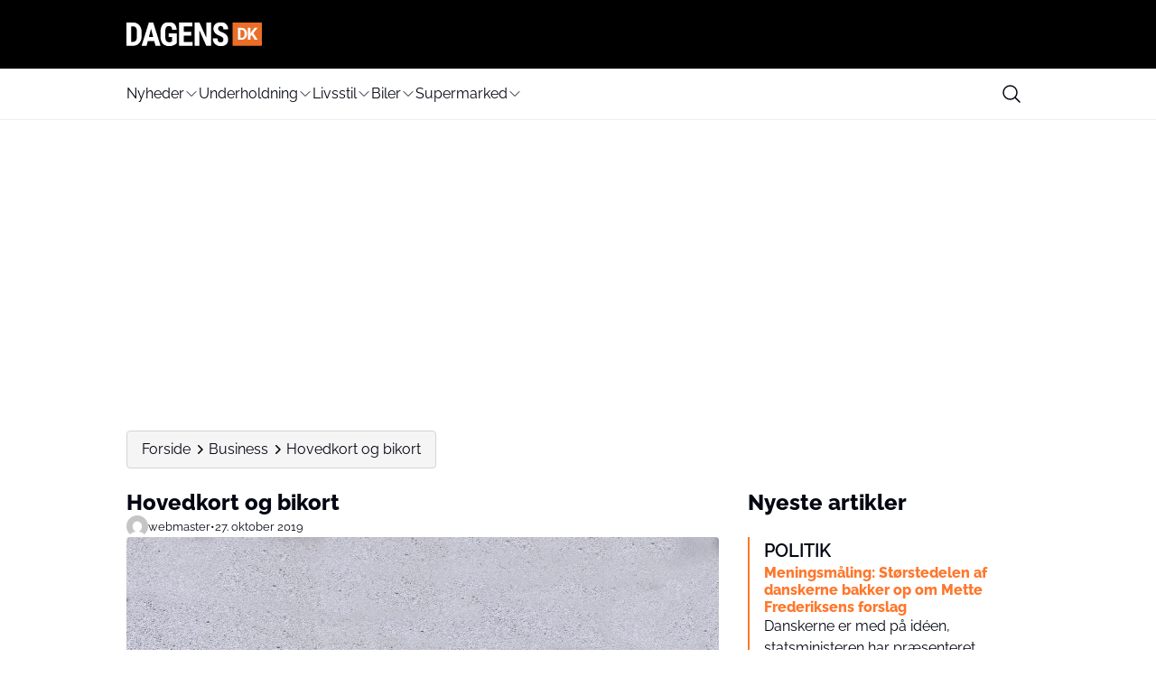

--- FILE ---
content_type: text/html; charset=UTF-8
request_url: https://www.dagens.dk/business/Hovedkort-og-bikort
body_size: 26338
content:
<!doctype html>
<html lang="da-DK" prefix="og: https://ogp.me/ns#">

<head>
    <meta charset="UTF-8">
    <meta name="viewport" content="width=device-width, initial-scale=1">
    <meta name="theme-color" content="#FE772C" />
    <link rel="profile" href="https://gmpg.org/xfn/11">
    	<style>img:is([sizes="auto" i], [sizes^="auto," i]) { contain-intrinsic-size: 3000px 1500px }</style>
	
<!-- Search Engine Optimization by Rank Math PRO - https://rankmath.com/ -->
<title>Hovedkort og bikort</title>
<meta name="description" content="Se, hvad forskellen er på hovedkort og bikort og hvornår du skal bruge de forskellige her."/>
<meta name="robots" content="follow, index, max-snippet:-1, max-video-preview:-1, max-image-preview:large"/>
<link rel="canonical" href="https://www.dagens.dk/business/hovedkort-og-bikort" />
<meta property="og:locale" content="da_DK" />
<meta property="og:type" content="article" />
<meta property="og:title" content="Hovedkort og bikort" />
<meta property="og:description" content="Se, hvad forskellen er på hovedkort og bikort og hvornår du skal bruge de forskellige her." />
<meta property="og:url" content="https://www.dagens.dk/business/hovedkort-og-bikort" />
<meta property="og:site_name" content="Dagens.dk" />
<meta property="article:publisher" content="https://www.facebook.com/dagens.dk/" />
<meta property="article:section" content="Business" />
<meta name="twitter:card" content="summary_large_image" />
<meta name="twitter:title" content="Hovedkort og bikort" />
<meta name="twitter:description" content="Se, hvad forskellen er på hovedkort og bikort og hvornår du skal bruge de forskellige her." />
<script type="application/ld+json" class="rank-math-schema-pro">{"@context":"https://schema.org","@graph":[{"@type":"NewsArticle","@id":"#news","headline":"Hovedkort og bikort","name":"Hovedkort og bikort","description":"Se, hvad forskellen er p\u00e5 hovedkort og bikort og hvorn\u00e5r du skal bruge de forskellige her.","articleSection":"Business","inLanguage":"da-DK","image":[{"@type":"ImageObject","url":"https://www.dagens.dk/wp-content/uploads/sites/13/2025/06/hovedkort_og_bikort.jpg"}],"thumbnailUrl":"https://www.dagens.dk/wp-content/uploads/sites/13/2025/06/hovedkort_og_bikort.jpg","author":[{"@type":"Person","name":"webmaster"}],"publisher":{"@id":"https://www.dagens.dk/#organization"},"copyrightYear":"2019","copyrightHolder":{"@id":"https://www.dagens.dk/#organization"}},{"@type":"NewsMediaOrganization","@id":"https://www.dagens.dk/#organization","logo":{"@type":"ImageObject","url":"https://media.mgdk.dk/wp-content/uploads/sites/2/2025/06/DagensDK-Logo-Light.svg"},"founder":[{"@type":"Person","name":"Holger Madsen","url":"https://dk.linkedin.com/in/holgermadsen/da","sameAs":["https://dk.linkedin.com/in/holgermadsen/da"]},{"@type":"Person","name":"Kasper Christensen"}],"foundingDate":"2012-10-01","foundingLocation":{"@type":"Place","name":"Kolding","address":{"@type":"PostalAddress","addressLocality":"Kolding","addressCountry":"DK"}},"memberOf":{"@type":"Organization","name":"Pressen\u00e6vnet","url":"https://www.pressenaevnet.dk/pressnet_media/dagens-dk/"},"parentOrganization":{"@type":"Organization","name":"Media Group Denmark ApS","url":"https://mgdk.dk/"},"publishingPrinciples":"https://www.dagens.dk/presse-og-etik","correctionsPolicy":"https://www.dagens.dk/klage","actionableFeedbackPolicy":"https://www.dagens.dk/klage","ethicsPolicy":"https://www.dagens.dk/presse-og-etik","ownershipFundingInfo":"https://www.dagens.dk/om-dagens-dk","email":"redaktion@dagens.dk","address":{"@type":"PostalAddress","streetAddress":"Horsensvej 72A, ST","postalCode":"7100","addressLocality":"Vejle","addressCountry":"DK"},"sameAs":["https://www.facebook.com/dagens.dk/","https://www.instagram.com/dagens.dk/","https://www.tiktok.com/@dagens.dk","https://x.com/dagensdk","https://dk.pinterest.com/dagensdk/","https://muckrack.com/media-outlet/dagens","https://da.wikipedia.org/wiki/Dagens.dk","https://de.wikipedia.org/wiki/Dagens.dk","https://no.wikipedia.org/wiki/Dagens.dk","https://sv.wikipedia.org/wiki/Dagens.dk","https://dk.linkedin.com/in/dagens-dk-b11bb1107","https://www.wikidata.org/wiki/Q115864725"]},{"@type":"Place","@id":"https://www.dagens.dk/#place","address":{"@type":"PostalAddress","streetAddress":"Horsensvej 72A","addressLocality":"Vejle","addressRegion":"Danmark","postalCode":"7100"}},{"@type":"Organization","@id":"https://www.dagens.dk/#organization","name":"Dagens.dk","url":"https://www.dagens.dk","sameAs":["https://www.facebook.com/dagens.dk/","https://www.instagram.com/dagens.dk/"],"address":{"@type":"PostalAddress","streetAddress":"Horsensvej 72A","addressLocality":"Vejle","addressRegion":"Danmark","postalCode":"7100"},"logo":{"@type":"ImageObject","@id":"https://www.dagens.dk/#logo","url":"https://media.mgdk.dk/wp-content/uploads/sites/2/2025/12/dagens.dk_.png","contentUrl":"https://media.mgdk.dk/wp-content/uploads/sites/2/2025/12/dagens.dk_.png","caption":"Dagens.dk","inLanguage":"da-DK"},"contactPoint":[{"@type":"ContactPoint","telephone":"+45 41970703","contactType":"customer support"}],"description":"Dagens.dk er et underholdningsdrevet nyhedsmedie med stor gennemslagskraft i hele Danmark. Vores mission er at finde de kul\u00f8rte, sk\u00e6ve og tankev\u00e6kkende historier, som danskerne taler om \u2013 b\u00e5de over frokosten og p\u00e5 sociale medier. Vi tror p\u00e5, at nyheder ikke altid beh\u00f8ver v\u00e6re tunge og alvorlige for at v\u00e6re relevante.\r\n\r\nVi d\u00e6kker alt fra virale f\u00e6nomener og kendte til forbrug, sundhed, 112 og sport \u2013 og vi g\u00f8r det med kant, energi og blik for de historier, der rammer bredt.\r\n\r\nRedaktion og arbejdsmetode\r\nRedaktionen bag Dagens.dk best\u00e5r af erfarne journalister, freelancere og digitale redakt\u00f8rer, hvoraf st\u00f8rstedelen sidder p\u00e5 vores hovedkontor i Vejle. Derudover har vi medarbejdere, der arbejder remote og enkelte med base p\u00e5 vores kontor i K\u00f8benhavn.\r\n\r\nVi arbejder ikke ud fra en klassisk nyhedsdesk-struktur \u2013 i stedet arbejder vi fleksibelt og digitalt for at v\u00e6re t\u00e6t p\u00e5 b\u00e5de l\u00e6sere og tendenser. Vi bruger kunstig intelligens som et redskab til research og id\u00e9udvikling, men alt indhold bliver skrevet og gennemg\u00e5et af mennesker. Vi udgiver aldrig AI-genererede artikler uden menneskelig redaktionel kontrol.\r\n\r\nVores redaktionelle fokus\r\nVi udkommer hver dag med en bred vifte af artikler \u2013 og vi g\u00e5r is\u00e6r efter de historier, der:\r\n\r\nBer\u00f8rer danskernes hverdag og \u00f8konomi\r\nFx: prisstigninger hos supermarkeder og tv-udbydere, \u00e6ndringer hos MobilePay, ekstra penge tilbage i skat.\r\nUnderholder og overrasker\r\nFra virale h\u00e6ndelser og kendte til bizarre nyheder fra b\u00e5de ind- og udland.\r\nInformer og g\u00f8r en forskel\r\nVi tager vores ansvar som medie seri\u00f8st \u2013 s\u00e6rligt n\u00e5r det g\u00e6lder f\u00f8lsomme sager, sundhed, 112 og samfundsstof.\r\nVi er tilmeldt Pressen\u00e6vnet og arbejder under de presseetiske regler.\r\n\r\nEtik og trov\u00e6rdighed\r\nVi g\u00f8r en dyd ud af at skelne tydeligt mellem redaktionelt og betalt indhold. Hvis en artikel er sponsoreret, vil det v\u00e6re tydeligt markeret \u2013 b\u00e5de i toppen og i teksten \u2013 og samarbejdspartneren vil v\u00e6re oplyst.\r\n\r\nFaktatjek og kildekritik er en naturlig del af vores redaktionelle praksis. Jo mere f\u00f8lsom historien er, desto mere grundig er vores verificering. Vi undlader at skrive, hvis vi er det mindste i tvivl om fakta.\r\n\r\nHar du sp\u00f8rgsm\u00e5l, feedback eller \u00f8nsker at klage over en artikel, henviser vi til vores klageside \u2013 vi tager alle henvendelser seri\u00f8st og fors\u00f8ger at besvare alle henvendelser.\r\n\r\nTilstedev\u00e6relse og r\u00e6kkevidde\r\nDagens.dk er blandt de mest l\u00e6ste medier i Danmark inden for sin genre. Vores indhold deles og l\u00e6ses af hundredtusindvis af danskere hver uge.\r\n\r\nVi har over 200.000 f\u00f8lgere p\u00e5 Facebook\r\nVi har stor eksponering via Microsoft MSN og Google\r\nVi n\u00e5r danskerne direkte i deres indbakke via vores nyhedsbreve og beskeder","location":{"@id":"https://www.dagens.dk/#place"}},{"@type":"WebSite","@id":"https://www.dagens.dk/#website","url":"https://www.dagens.dk","name":"Dagens.dk","alternateName":"Dagens","publisher":{"@id":"https://www.dagens.dk/#organization"},"inLanguage":"da-DK"},{"@type":"ImageObject","@id":"https://www.dagens.dk/wp-content/uploads/sites/13/2025/06/hovedkort_og_bikort.jpg","url":"https://www.dagens.dk/wp-content/uploads/sites/13/2025/06/hovedkort_og_bikort.jpg","width":"200","height":"200","caption":"Hovedkort og bikort","inLanguage":"da-DK"},{"@type":"BreadcrumbList","@id":"https://www.dagens.dk/business/hovedkort-og-bikort#breadcrumb","itemListElement":[{"@type":"ListItem","position":"1","item":{"@id":"https://www.dagens.dk/","name":"Forside"}},{"@type":"ListItem","position":"2","item":{"@id":"https://www.dagens.dk/business","name":"Business"}},{"@type":"ListItem","position":"3","item":{"@id":"https://www.dagens.dk/business/hovedkort-og-bikort","name":"Hovedkort og bikort"}}]},{"@type":"WebPage","@id":"https://www.dagens.dk/business/hovedkort-og-bikort#webpage","url":"https://www.dagens.dk/business/hovedkort-og-bikort","name":"Hovedkort og bikort","datePublished":"2019-10-27T14:30:00+01:00","dateModified":"2019-10-27T14:30:00+01:00","isPartOf":{"@id":"https://www.dagens.dk/#website"},"primaryImageOfPage":{"@id":"https://www.dagens.dk/wp-content/uploads/sites/13/2025/06/hovedkort_og_bikort.jpg"},"inLanguage":"da-DK","breadcrumb":{"@id":"https://www.dagens.dk/business/hovedkort-og-bikort#breadcrumb"}}]}</script>
<!-- /Rank Math WordPress SEO plugin -->

<script>
window._wpemojiSettings = {"baseUrl":"https:\/\/s.w.org\/images\/core\/emoji\/15.0.3\/72x72\/","ext":".png","svgUrl":"https:\/\/s.w.org\/images\/core\/emoji\/15.0.3\/svg\/","svgExt":".svg","source":{"concatemoji":"https:\/\/www.dagens.dk\/wp-includes\/js\/wp-emoji-release.min.js?ver=6.7.2"}};
/*! This file is auto-generated */
!function(i,n){var o,s,e;function c(e){try{var t={supportTests:e,timestamp:(new Date).valueOf()};sessionStorage.setItem(o,JSON.stringify(t))}catch(e){}}function p(e,t,n){e.clearRect(0,0,e.canvas.width,e.canvas.height),e.fillText(t,0,0);var t=new Uint32Array(e.getImageData(0,0,e.canvas.width,e.canvas.height).data),r=(e.clearRect(0,0,e.canvas.width,e.canvas.height),e.fillText(n,0,0),new Uint32Array(e.getImageData(0,0,e.canvas.width,e.canvas.height).data));return t.every(function(e,t){return e===r[t]})}function u(e,t,n){switch(t){case"flag":return n(e,"\ud83c\udff3\ufe0f\u200d\u26a7\ufe0f","\ud83c\udff3\ufe0f\u200b\u26a7\ufe0f")?!1:!n(e,"\ud83c\uddfa\ud83c\uddf3","\ud83c\uddfa\u200b\ud83c\uddf3")&&!n(e,"\ud83c\udff4\udb40\udc67\udb40\udc62\udb40\udc65\udb40\udc6e\udb40\udc67\udb40\udc7f","\ud83c\udff4\u200b\udb40\udc67\u200b\udb40\udc62\u200b\udb40\udc65\u200b\udb40\udc6e\u200b\udb40\udc67\u200b\udb40\udc7f");case"emoji":return!n(e,"\ud83d\udc26\u200d\u2b1b","\ud83d\udc26\u200b\u2b1b")}return!1}function f(e,t,n){var r="undefined"!=typeof WorkerGlobalScope&&self instanceof WorkerGlobalScope?new OffscreenCanvas(300,150):i.createElement("canvas"),a=r.getContext("2d",{willReadFrequently:!0}),o=(a.textBaseline="top",a.font="600 32px Arial",{});return e.forEach(function(e){o[e]=t(a,e,n)}),o}function t(e){var t=i.createElement("script");t.src=e,t.defer=!0,i.head.appendChild(t)}"undefined"!=typeof Promise&&(o="wpEmojiSettingsSupports",s=["flag","emoji"],n.supports={everything:!0,everythingExceptFlag:!0},e=new Promise(function(e){i.addEventListener("DOMContentLoaded",e,{once:!0})}),new Promise(function(t){var n=function(){try{var e=JSON.parse(sessionStorage.getItem(o));if("object"==typeof e&&"number"==typeof e.timestamp&&(new Date).valueOf()<e.timestamp+604800&&"object"==typeof e.supportTests)return e.supportTests}catch(e){}return null}();if(!n){if("undefined"!=typeof Worker&&"undefined"!=typeof OffscreenCanvas&&"undefined"!=typeof URL&&URL.createObjectURL&&"undefined"!=typeof Blob)try{var e="postMessage("+f.toString()+"("+[JSON.stringify(s),u.toString(),p.toString()].join(",")+"));",r=new Blob([e],{type:"text/javascript"}),a=new Worker(URL.createObjectURL(r),{name:"wpTestEmojiSupports"});return void(a.onmessage=function(e){c(n=e.data),a.terminate(),t(n)})}catch(e){}c(n=f(s,u,p))}t(n)}).then(function(e){for(var t in e)n.supports[t]=e[t],n.supports.everything=n.supports.everything&&n.supports[t],"flag"!==t&&(n.supports.everythingExceptFlag=n.supports.everythingExceptFlag&&n.supports[t]);n.supports.everythingExceptFlag=n.supports.everythingExceptFlag&&!n.supports.flag,n.DOMReady=!1,n.readyCallback=function(){n.DOMReady=!0}}).then(function(){return e}).then(function(){var e;n.supports.everything||(n.readyCallback(),(e=n.source||{}).concatemoji?t(e.concatemoji):e.wpemoji&&e.twemoji&&(t(e.twemoji),t(e.wpemoji)))}))}((window,document),window._wpemojiSettings);
</script>
<style id='wp-emoji-styles-inline-css'>

	img.wp-smiley, img.emoji {
		display: inline !important;
		border: none !important;
		box-shadow: none !important;
		height: 1em !important;
		width: 1em !important;
		margin: 0 0.07em !important;
		vertical-align: -0.1em !important;
		background: none !important;
		padding: 0 !important;
	}
</style>
<link rel='stylesheet' id='wp-block-library-css' href='https://www.dagens.dk/wp-includes/css/dist/block-library/style.min.css?ver=6.7.2' media='all' />
<style id='global-styles-inline-css'>
:root{--wp--preset--aspect-ratio--square: 1;--wp--preset--aspect-ratio--4-3: 4/3;--wp--preset--aspect-ratio--3-4: 3/4;--wp--preset--aspect-ratio--3-2: 3/2;--wp--preset--aspect-ratio--2-3: 2/3;--wp--preset--aspect-ratio--16-9: 16/9;--wp--preset--aspect-ratio--9-16: 9/16;--wp--preset--aspect-ratio--post: 5/3;--wp--preset--aspect-ratio--cover: 6/2;--wp--preset--color--black: #000000;--wp--preset--color--cyan-bluish-gray: #abb8c3;--wp--preset--color--white: #FFFFFF;--wp--preset--color--pale-pink: #f78da7;--wp--preset--color--vivid-red: #cf2e2e;--wp--preset--color--luminous-vivid-orange: #ff6900;--wp--preset--color--luminous-vivid-amber: #fcb900;--wp--preset--color--light-green-cyan: #7bdcb5;--wp--preset--color--vivid-green-cyan: #00d084;--wp--preset--color--pale-cyan-blue: #8ed1fc;--wp--preset--color--vivid-cyan-blue: #0693e3;--wp--preset--color--vivid-purple: #9b51e0;--wp--preset--color--primary: #000000;--wp--preset--color--secondary: #E9EFF2;--wp--preset--color--accent: #FE772C;--wp--preset--color--negative: #f9fafb;--wp--preset--color--knockout: #f5f5f5;--wp--preset--color--typography: #030712;--wp--preset--gradient--vivid-cyan-blue-to-vivid-purple: linear-gradient(135deg,rgba(6,147,227,1) 0%,rgb(155,81,224) 100%);--wp--preset--gradient--light-green-cyan-to-vivid-green-cyan: linear-gradient(135deg,rgb(122,220,180) 0%,rgb(0,208,130) 100%);--wp--preset--gradient--luminous-vivid-amber-to-luminous-vivid-orange: linear-gradient(135deg,rgba(252,185,0,1) 0%,rgba(255,105,0,1) 100%);--wp--preset--gradient--luminous-vivid-orange-to-vivid-red: linear-gradient(135deg,rgba(255,105,0,1) 0%,rgb(207,46,46) 100%);--wp--preset--gradient--very-light-gray-to-cyan-bluish-gray: linear-gradient(135deg,rgb(238,238,238) 0%,rgb(169,184,195) 100%);--wp--preset--gradient--cool-to-warm-spectrum: linear-gradient(135deg,rgb(74,234,220) 0%,rgb(151,120,209) 20%,rgb(207,42,186) 40%,rgb(238,44,130) 60%,rgb(251,105,98) 80%,rgb(254,248,76) 100%);--wp--preset--gradient--blush-light-purple: linear-gradient(135deg,rgb(255,206,236) 0%,rgb(152,150,240) 100%);--wp--preset--gradient--blush-bordeaux: linear-gradient(135deg,rgb(254,205,165) 0%,rgb(254,45,45) 50%,rgb(107,0,62) 100%);--wp--preset--gradient--luminous-dusk: linear-gradient(135deg,rgb(255,203,112) 0%,rgb(199,81,192) 50%,rgb(65,88,208) 100%);--wp--preset--gradient--pale-ocean: linear-gradient(135deg,rgb(255,245,203) 0%,rgb(182,227,212) 50%,rgb(51,167,181) 100%);--wp--preset--gradient--electric-grass: linear-gradient(135deg,rgb(202,248,128) 0%,rgb(113,206,126) 100%);--wp--preset--gradient--midnight: linear-gradient(135deg,rgb(2,3,129) 0%,rgb(40,116,252) 100%);--wp--preset--font-size--small: 13px;--wp--preset--font-size--medium: clamp(14px, 0.875rem + ((1vw - 3.2px) * 0.882), 20px);--wp--preset--font-size--large: clamp(22.041px, 1.378rem + ((1vw - 3.2px) * 2.053), 36px);--wp--preset--font-size--x-large: clamp(25.014px, 1.563rem + ((1vw - 3.2px) * 2.498), 42px);--wp--preset--font-size--xs: clamp(12px, 0.75rem + ((1vw - 3.2px) * 0.294), 14px);--wp--preset--font-size--sm: clamp(14px, 0.875rem + ((1vw - 3.2px) * 0.294), 16px);--wp--preset--font-size--base: clamp(16px, 1rem + ((1vw - 3.2px) * 1), 16px);--wp--preset--font-size--h-4: clamp(18px, 1.125rem + ((1vw - 3.2px) * 0.294), 20px);--wp--preset--font-size--h-3: clamp(22px, 1.375rem + ((1vw - 3.2px) * 0.294), 24px);--wp--preset--font-size--h-2: clamp(26px, 1.625rem + ((1vw - 3.2px) * 0.294), 28px);--wp--preset--font-size--h-1: clamp(32px, 2rem + ((1vw - 3.2px) * 1), 32px);--wp--preset--font-family--nunito-sans: 'Raleway', sans-serif;--wp--preset--spacing--20: 0.44rem;--wp--preset--spacing--30: 0.67rem;--wp--preset--spacing--40: 1rem;--wp--preset--spacing--50: 1.5rem;--wp--preset--spacing--60: 2.25rem;--wp--preset--spacing--70: 3.38rem;--wp--preset--spacing--80: 5.06rem;--wp--preset--spacing--xs: .75rem;--wp--preset--spacing--sm: 1rem;--wp--preset--spacing--base: 1.5rem;--wp--preset--spacing--md: clamp(1.75rem, calc(1.75rem + ((1vw - 0.48rem) * 0.7813)), 2rem);;--wp--preset--spacing--lg: clamp(2.25rem, calc(2.25rem + ((1vw - 0.48rem) * 1.9531)), 2.875rem);;--wp--preset--spacing--xl: clamp(3.125rem, calc(3.125rem + ((1vw - 0.48rem) * 9.7656)), 6.25rem);;--wp--preset--spacing--2-xl: clamp(6.25rem, calc(6.25rem + ((1vw - 0.48rem) * 19.5313)), 12.5rem);;--wp--preset--shadow--natural: 6px 6px 9px rgba(0, 0, 0, 0.2);--wp--preset--shadow--deep: 12px 12px 50px rgba(0, 0, 0, 0.4);--wp--preset--shadow--sharp: 6px 6px 0px rgba(0, 0, 0, 0.2);--wp--preset--shadow--outlined: 6px 6px 0px -3px rgba(255, 255, 255, 1), 6px 6px rgba(0, 0, 0, 1);--wp--preset--shadow--crisp: 6px 6px 0px rgba(0, 0, 0, 1);--wp--custom--color--body--text: var(--wp--preset--color--typography);--wp--custom--color--body--background: var(--wp--preset--color--white);--wp--custom--color--body--background-main: var(--wp--preset--color--white);--wp--custom--color--body--background-knockout: var(--wp--preset--color--knockout);--wp--custom--color--body--accent: var(--wp--preset--color--accent);--wp--custom--color--body--accent-contrast: var(--wp--preset--color--negative);--wp--custom--color--body--divider: var(--wp--preset--color--accent);--wp--custom--color--button--text: var(--wp--preset--color--negative);--wp--custom--color--button--background: var(--wp--preset--color--accent);--wp--custom--color--header--text: var(--wp--preset--color--typography);--wp--custom--color--header--background: var(--wp--preset--color--primary);--wp--custom--color--header--background-secondary: var(--wp--preset--color--white);--wp--custom--color--header--border: var(--wp--preset--color--secondary);--wp--custom--color--header--search-icon-color: var(--wp--preset--color--typography);--wp--custom--color--header--search-icon-background: transparent;--wp--custom--color--header--search-box-text: var(--wp--preset--color--typography);--wp--custom--color--header--search-box-background: #fff;--wp--custom--color--footer--text: var(--wp--preset--color--typography);--wp--custom--color--footer--background: var(--wp--preset--color--white);--wp--custom--color--footer--border: var(--wp--preset--color--secondary);--wp--custom--color--footer--divider: var(--wp--preset--color--accent);--wp--custom--text--base--family: Raleway, sans-serif;--wp--custom--text--base--weight: 400;--wp--custom--text--heading--family: Raleway, sans-serif;--wp--custom--text--heading--weight: 800;}:root { --wp--style--global--content-size: 1000px;--wp--style--global--wide-size: 1000px; }:where(body) { margin: 0; }.wp-site-blocks { padding-top: var(--wp--style--root--padding-top); padding-bottom: var(--wp--style--root--padding-bottom); }.has-global-padding { padding-right: var(--wp--style--root--padding-right); padding-left: var(--wp--style--root--padding-left); }.has-global-padding > .alignfull { margin-right: calc(var(--wp--style--root--padding-right) * -1); margin-left: calc(var(--wp--style--root--padding-left) * -1); }.has-global-padding :where(:not(.alignfull.is-layout-flow) > .has-global-padding:not(.wp-block-block, .alignfull)) { padding-right: 0; padding-left: 0; }.has-global-padding :where(:not(.alignfull.is-layout-flow) > .has-global-padding:not(.wp-block-block, .alignfull)) > .alignfull { margin-left: 0; margin-right: 0; }.wp-site-blocks > .alignleft { float: left; margin-right: 2em; }.wp-site-blocks > .alignright { float: right; margin-left: 2em; }.wp-site-blocks > .aligncenter { justify-content: center; margin-left: auto; margin-right: auto; }:where(.wp-site-blocks) > * { margin-block-start: 24px; margin-block-end: 0; }:where(.wp-site-blocks) > :first-child { margin-block-start: 0; }:where(.wp-site-blocks) > :last-child { margin-block-end: 0; }:root { --wp--style--block-gap: 24px; }:root :where(.is-layout-flow) > :first-child{margin-block-start: 0;}:root :where(.is-layout-flow) > :last-child{margin-block-end: 0;}:root :where(.is-layout-flow) > *{margin-block-start: 24px;margin-block-end: 0;}:root :where(.is-layout-constrained) > :first-child{margin-block-start: 0;}:root :where(.is-layout-constrained) > :last-child{margin-block-end: 0;}:root :where(.is-layout-constrained) > *{margin-block-start: 24px;margin-block-end: 0;}:root :where(.is-layout-flex){gap: 24px;}:root :where(.is-layout-grid){gap: 24px;}.is-layout-flow > .alignleft{float: left;margin-inline-start: 0;margin-inline-end: 2em;}.is-layout-flow > .alignright{float: right;margin-inline-start: 2em;margin-inline-end: 0;}.is-layout-flow > .aligncenter{margin-left: auto !important;margin-right: auto !important;}.is-layout-constrained > .alignleft{float: left;margin-inline-start: 0;margin-inline-end: 2em;}.is-layout-constrained > .alignright{float: right;margin-inline-start: 2em;margin-inline-end: 0;}.is-layout-constrained > .aligncenter{margin-left: auto !important;margin-right: auto !important;}.is-layout-constrained > :where(:not(.alignleft):not(.alignright):not(.alignfull)){max-width: var(--wp--style--global--content-size);margin-left: auto !important;margin-right: auto !important;}.is-layout-constrained > .alignwide{max-width: var(--wp--style--global--wide-size);}body .is-layout-flex{display: flex;}.is-layout-flex{flex-wrap: wrap;align-items: center;}.is-layout-flex > :is(*, div){margin: 0;}body .is-layout-grid{display: grid;}.is-layout-grid > :is(*, div){margin: 0;}body{background-color: var(--wp--custom--color--body--background);color: var(--wp--custom--color--body--text);font-family: var(--wp--custom--text--base--family);font-size: var(--wp--preset--font-size--base);font-weight: var(--wp--custom--text--base--weight);line-height: 1.4;--wp--style--root--padding-top: 0px;--wp--style--root--padding-right: var(--wp--preset--spacing--base);--wp--style--root--padding-bottom: 0px;--wp--style--root--padding-left: var(--wp--preset--spacing--base);}a:where(:not(.wp-element-button)){color: var(--wp--custom--color--body--text);text-decoration: underline;}:root :where(a:where(:not(.wp-element-button)):hover){color: var(--wp--custom--color--body--accent);}h1, h2, h3, h4, h5, h6{color: var(--wp--custom--color--body--text);font-family: var(--wp--custom--text--heading--family);font-style: normal;font-weight: var(--wp--custom--text--heading--weight);line-height: 1.2;}h1{font-size: var(--wp--preset--font-size--h-1);}h2{font-size: var(--wp--preset--font-size--h-2);}h3{font-size: var(--wp--preset--font-size--h-3);}h4{font-size: var(--wp--preset--font-size--h-4);}:root :where(.wp-element-button, .wp-block-button__link){background-color: var(--wp--custom--color--body--accent);border-radius: 999px;border-width: 0;color: var(--wp--custom--color--body--accent-contrast);font-family: inherit;font-size: inherit;font-style: normal;font-weight: regular;line-height: inherit;padding-top: 8px;padding-right: 32px;padding-bottom: 8px;padding-left: 32px;text-decoration: none;}.has-black-color{color: var(--wp--preset--color--black) !important;}.has-cyan-bluish-gray-color{color: var(--wp--preset--color--cyan-bluish-gray) !important;}.has-white-color{color: var(--wp--preset--color--white) !important;}.has-pale-pink-color{color: var(--wp--preset--color--pale-pink) !important;}.has-vivid-red-color{color: var(--wp--preset--color--vivid-red) !important;}.has-luminous-vivid-orange-color{color: var(--wp--preset--color--luminous-vivid-orange) !important;}.has-luminous-vivid-amber-color{color: var(--wp--preset--color--luminous-vivid-amber) !important;}.has-light-green-cyan-color{color: var(--wp--preset--color--light-green-cyan) !important;}.has-vivid-green-cyan-color{color: var(--wp--preset--color--vivid-green-cyan) !important;}.has-pale-cyan-blue-color{color: var(--wp--preset--color--pale-cyan-blue) !important;}.has-vivid-cyan-blue-color{color: var(--wp--preset--color--vivid-cyan-blue) !important;}.has-vivid-purple-color{color: var(--wp--preset--color--vivid-purple) !important;}.has-primary-color{color: var(--wp--preset--color--primary) !important;}.has-secondary-color{color: var(--wp--preset--color--secondary) !important;}.has-accent-color{color: var(--wp--preset--color--accent) !important;}.has-negative-color{color: var(--wp--preset--color--negative) !important;}.has-knockout-color{color: var(--wp--preset--color--knockout) !important;}.has-typography-color{color: var(--wp--preset--color--typography) !important;}.has-black-background-color{background-color: var(--wp--preset--color--black) !important;}.has-cyan-bluish-gray-background-color{background-color: var(--wp--preset--color--cyan-bluish-gray) !important;}.has-white-background-color{background-color: var(--wp--preset--color--white) !important;}.has-pale-pink-background-color{background-color: var(--wp--preset--color--pale-pink) !important;}.has-vivid-red-background-color{background-color: var(--wp--preset--color--vivid-red) !important;}.has-luminous-vivid-orange-background-color{background-color: var(--wp--preset--color--luminous-vivid-orange) !important;}.has-luminous-vivid-amber-background-color{background-color: var(--wp--preset--color--luminous-vivid-amber) !important;}.has-light-green-cyan-background-color{background-color: var(--wp--preset--color--light-green-cyan) !important;}.has-vivid-green-cyan-background-color{background-color: var(--wp--preset--color--vivid-green-cyan) !important;}.has-pale-cyan-blue-background-color{background-color: var(--wp--preset--color--pale-cyan-blue) !important;}.has-vivid-cyan-blue-background-color{background-color: var(--wp--preset--color--vivid-cyan-blue) !important;}.has-vivid-purple-background-color{background-color: var(--wp--preset--color--vivid-purple) !important;}.has-primary-background-color{background-color: var(--wp--preset--color--primary) !important;}.has-secondary-background-color{background-color: var(--wp--preset--color--secondary) !important;}.has-accent-background-color{background-color: var(--wp--preset--color--accent) !important;}.has-negative-background-color{background-color: var(--wp--preset--color--negative) !important;}.has-knockout-background-color{background-color: var(--wp--preset--color--knockout) !important;}.has-typography-background-color{background-color: var(--wp--preset--color--typography) !important;}.has-black-border-color{border-color: var(--wp--preset--color--black) !important;}.has-cyan-bluish-gray-border-color{border-color: var(--wp--preset--color--cyan-bluish-gray) !important;}.has-white-border-color{border-color: var(--wp--preset--color--white) !important;}.has-pale-pink-border-color{border-color: var(--wp--preset--color--pale-pink) !important;}.has-vivid-red-border-color{border-color: var(--wp--preset--color--vivid-red) !important;}.has-luminous-vivid-orange-border-color{border-color: var(--wp--preset--color--luminous-vivid-orange) !important;}.has-luminous-vivid-amber-border-color{border-color: var(--wp--preset--color--luminous-vivid-amber) !important;}.has-light-green-cyan-border-color{border-color: var(--wp--preset--color--light-green-cyan) !important;}.has-vivid-green-cyan-border-color{border-color: var(--wp--preset--color--vivid-green-cyan) !important;}.has-pale-cyan-blue-border-color{border-color: var(--wp--preset--color--pale-cyan-blue) !important;}.has-vivid-cyan-blue-border-color{border-color: var(--wp--preset--color--vivid-cyan-blue) !important;}.has-vivid-purple-border-color{border-color: var(--wp--preset--color--vivid-purple) !important;}.has-primary-border-color{border-color: var(--wp--preset--color--primary) !important;}.has-secondary-border-color{border-color: var(--wp--preset--color--secondary) !important;}.has-accent-border-color{border-color: var(--wp--preset--color--accent) !important;}.has-negative-border-color{border-color: var(--wp--preset--color--negative) !important;}.has-knockout-border-color{border-color: var(--wp--preset--color--knockout) !important;}.has-typography-border-color{border-color: var(--wp--preset--color--typography) !important;}.has-vivid-cyan-blue-to-vivid-purple-gradient-background{background: var(--wp--preset--gradient--vivid-cyan-blue-to-vivid-purple) !important;}.has-light-green-cyan-to-vivid-green-cyan-gradient-background{background: var(--wp--preset--gradient--light-green-cyan-to-vivid-green-cyan) !important;}.has-luminous-vivid-amber-to-luminous-vivid-orange-gradient-background{background: var(--wp--preset--gradient--luminous-vivid-amber-to-luminous-vivid-orange) !important;}.has-luminous-vivid-orange-to-vivid-red-gradient-background{background: var(--wp--preset--gradient--luminous-vivid-orange-to-vivid-red) !important;}.has-very-light-gray-to-cyan-bluish-gray-gradient-background{background: var(--wp--preset--gradient--very-light-gray-to-cyan-bluish-gray) !important;}.has-cool-to-warm-spectrum-gradient-background{background: var(--wp--preset--gradient--cool-to-warm-spectrum) !important;}.has-blush-light-purple-gradient-background{background: var(--wp--preset--gradient--blush-light-purple) !important;}.has-blush-bordeaux-gradient-background{background: var(--wp--preset--gradient--blush-bordeaux) !important;}.has-luminous-dusk-gradient-background{background: var(--wp--preset--gradient--luminous-dusk) !important;}.has-pale-ocean-gradient-background{background: var(--wp--preset--gradient--pale-ocean) !important;}.has-electric-grass-gradient-background{background: var(--wp--preset--gradient--electric-grass) !important;}.has-midnight-gradient-background{background: var(--wp--preset--gradient--midnight) !important;}.has-small-font-size{font-size: var(--wp--preset--font-size--small) !important;}.has-medium-font-size{font-size: var(--wp--preset--font-size--medium) !important;}.has-large-font-size{font-size: var(--wp--preset--font-size--large) !important;}.has-x-large-font-size{font-size: var(--wp--preset--font-size--x-large) !important;}.has-xs-font-size{font-size: var(--wp--preset--font-size--xs) !important;}.has-sm-font-size{font-size: var(--wp--preset--font-size--sm) !important;}.has-base-font-size{font-size: var(--wp--preset--font-size--base) !important;}.has-h-4-font-size{font-size: var(--wp--preset--font-size--h-4) !important;}.has-h-3-font-size{font-size: var(--wp--preset--font-size--h-3) !important;}.has-h-2-font-size{font-size: var(--wp--preset--font-size--h-2) !important;}.has-h-1-font-size{font-size: var(--wp--preset--font-size--h-1) !important;}.has-nunito-sans-font-family{font-family: var(--wp--preset--font-family--nunito-sans) !important;}
:root :where(.wp-block-pullquote){font-size: clamp(0.984em, 0.984rem + ((1vw - 0.2em) * 1.214), 1.5em);line-height: 1.6;}
:root :where(.wp-block-image img, .wp-block-image .wp-block-image__crop-area, .wp-block-image .components-placeholder){border-radius: .25rem;}
:root :where(.wp-block-quote){background-color: var(--wp--custom--color--body--background-knockout);border-radius: .25rem;border-left-color: var(--wp--custom--color--body--accent);border-left-width: .25rem;border-left-style: solid;padding-top: var(--wp--preset--spacing--base);padding-right: var(--wp--preset--spacing--base);padding-bottom: var(--wp--preset--spacing--base);padding-left: var(--wp--preset--spacing--base);}:root :where(.wp-block-quote){border-inline-start-color: var(--wp--custom--color--body--accent)!important}
</style>
<link rel='stylesheet' id='utilities-css-css' href='https://www.dagens.dk/wp-content/themes/mgdk-master/assets/css/utilities.css?ver=1768393062' media='all' />
<script src="https://www.dagens.dk/wp-includes/js/dist/hooks.min.js?ver=4d63a3d491d11ffd8ac6" id="wp-hooks-js"></script>
<script src="https://www.dagens.dk/wp-includes/js/dist/i18n.min.js?ver=5e580eb46a90c2b997e6" id="wp-i18n-js"></script>
<script id="wp-i18n-js-after">
wp.i18n.setLocaleData( { 'text direction\u0004ltr': [ 'ltr' ] } );
</script>
<script defer fetchpriority="low" src="https://www.dagens.dk/wp-content/themes/mgdk-master/assets/js/bundle.min.js?ver=1768393062" id="bundle-js-js"></script>
<link rel="https://api.w.org/" href="https://www.dagens.dk/wp-json/" /><link rel="alternate" title="JSON" type="application/json" href="https://www.dagens.dk/wp-json/wp/v2/posts/214445" /><link rel="EditURI" type="application/rsd+xml" title="RSD" href="https://www.dagens.dk/xmlrpc.php?rsd" />
<meta name="generator" content="WordPress 6.7.2" />
<link rel='shortlink' href='https://www.dagens.dk/?p=214445' />
<link rel="alternate" title="oEmbed (JSON)" type="application/json+oembed" href="https://www.dagens.dk/wp-json/oembed/1.0/embed?url=https%3A%2F%2Fwww.dagens.dk%2Fbusiness%2Fhovedkort-og-bikort" />
<link rel="alternate" title="oEmbed (XML)" type="text/xml+oembed" href="https://www.dagens.dk/wp-json/oembed/1.0/embed?url=https%3A%2F%2Fwww.dagens.dk%2Fbusiness%2Fhovedkort-og-bikort&#038;format=xml" />
	<!-- MGDK CMP  -->   
	<script>
        window.dataLayer= window.dataLayer|| [];
        function gtag(){
            dataLayer.push(arguments);
        }
        gtag('consent', 'default', {
            'ad_storage': 'denied',
            'analytics_storage': 'denied',
            'ad_user_data':'denied',
            'ad_personalization': 'denied',
            'wait_for_update': 500
        });

        dataLayer.push({
            'event': 'default_consent'

        });
    </script>
    <script type="text/plain" class="cmplazyload" data-cmp-vendor="s2505" async>
    ;(function(p,l,o,w,i,n,g){if(!p[i]){p.GlobalSnowplowNamespace=p.GlobalSnowplowNamespace||[];
    p.GlobalSnowplowNamespace.push(i);p[i]=function(){(p[i].q=p[i].q||[]).push(arguments)
    };p[i].q=p[i].q||[];n=l.createElement(o);g=l.getElementsByTagName(o)[0];n.async=1;
    n.src=w;g.parentNode.insertBefore(n,g)}}(window,document,"script","https://scout.data.funkedigital.de/liteblower.js","snowplow"));
    </script>

    <script type="text/plain" class="cmplazyload" data-cmp-vendor="s2505">
    snowplow('newTracker', 'mgdk', 'sp.data.funkedigital.de', {
      appId: 'dagens.dk',
      cookieName: 'sp',
      cookieSameSite: 'Lax',
      eventMethod: 'beacon',
      discoverRootDomain: true,
      postPath: '/de.funkedigital/t',
      connectionTimeout: 7500,
      contexts: {
        webPage: true,
        session: true,
        browser: true
      }
    });

    snowplow('enableActivityTracking', {
      minimumVisitLength: 10,
      heartbeatDelay: 10
    });

    snowplow('trackPageView');
    </script>
    <link rel="alternate" type="application/rss+xml" title="Dagens &raquo; Latest News Feed" href="https://www.dagens.dk/feeds/rss/articles/latest-news/" />
<script async id="ebx" src="https://applets.ebxcdn.com/ebx.js"></script><style class='wp-fonts-local'>
@font-face{font-family:Raleway;font-style:normal;font-weight:200;font-display:swap;src:url('https://www.dagens.dk/wp-content/themes/mgdk-master/assets/fonts/raleway-v34-latin-200.woff2') format('woff2');}
@font-face{font-family:Raleway;font-style:italic;font-weight:200;font-display:swap;src:url('https://www.dagens.dk/wp-content/themes/mgdk-master/assets/fonts/raleway-v34-latin-200italic.woff2') format('woff2');}
@font-face{font-family:Raleway;font-style:normal;font-weight:400;font-display:swap;src:url('https://www.dagens.dk/wp-content/themes/mgdk-master/assets/fonts/raleway-v34-latin-regular.woff2') format('woff2');}
@font-face{font-family:Raleway;font-style:italic;font-weight:400;font-display:swap;src:url('https://www.dagens.dk/wp-content/themes/mgdk-master/assets/fonts/raleway-v34-latin-italic.woff2') format('woff2');}
@font-face{font-family:Raleway;font-style:normal;font-weight:600;font-display:swap;src:url('https://www.dagens.dk/wp-content/themes/mgdk-master/assets/fonts/raleway-v34-latin-600.woff2') format('woff2');}
@font-face{font-family:Raleway;font-style:italic;font-weight:600;font-display:swap;src:url('https://www.dagens.dk/wp-content/themes/mgdk-master/assets/fonts/raleway-v34-latin-600italic.woff2') format('woff2');}
@font-face{font-family:Raleway;font-style:normal;font-weight:800;font-display:swap;src:url('https://www.dagens.dk/wp-content/themes/mgdk-master/assets/fonts/raleway-v34-latin-800.woff2') format('woff2');}
@font-face{font-family:Raleway;font-style:italic;font-weight:800;font-display:swap;src:url('https://www.dagens.dk/wp-content/themes/mgdk-master/assets/fonts/raleway-v34-latin-800italic.woff2') format('woff2');}
</style>
    <!-- Google Tag Manager -->
    <script>
        (function(w, d, s, l, i) {
            w[l] = w[l] || [];
            w[l].push({
                'gtm.start': new Date().getTime(),
                event: 'gtm.js'
            });
            var f = d.getElementsByTagName(s)[0],
                j = d.createElement(s),
                dl = l != 'dataLayer' ? '&l=' + l : '';
            j.async = true;
            j.setAttribute("data-cmp-src", 'https://www.googletagmanager.com/gtm.js?id=' + i + dl);
            j.className = 'cmplazyload';
            j.type = 'text/plain'
            j.setAttribute("data-cmp-vendor", 's905');
           //j.src =
           //    'https://www.googletagmanager.com/gtm.js?id=' + i + dl;
            f.parentNode.insertBefore(j, f);
        })(window, document, 'script', 'dataLayer', 'GTM-T4T8VV97');
    </script>
    <!-- End Google Tag Manager -->

	<!-- Taboola SDK - Header -->
	<script type="text/plain" class="cmplazyload" data-cmp-vendor="s98">
		window._taboola = window._taboola || [];
		_taboola.push({
			article: "auto"
		});
		!(function(e, f, u, i) {
			if (!document.getElementById(i)) {
				e.async = 1;
				e.type = 'text/plain';
				e.className = 'cmplazyload';
				e.setAttribute("data-cmp-vendor", "s98");
				e.setAttribute("data-cmp-src", u);
				e.id = i;
				f.parentNode.insertBefore(e, f);
			}
		})(
			document.createElement("script"),
			document.getElementsByTagName("script")[0],
			"//cdn.taboola.com/libtrc/mediagroupdk-network/loader.js",
			"tb_loader_script"
		);
		if (window.performance && typeof window.performance.mark == "function") {
			window.performance.mark("tbl_ic");
		}
	</script>

	<!-- Google tag (gtag.js) -->
	<script
		async type="text/plain" class="cmplazyload" data-cmp-vendor="s905" data-cmp-src="https://www.googletagmanager.com/gtag/js?id=G-9X33VQ9SS0"></script>
	<script>
        window.dataLayer = window.dataLayer || [];
        function gtag(){dataLayer.push(arguments);}
        gtag('js', new Date());

        gtag('config', 'G-9X33VQ9SS0');
    </script>


		<!-- Relevant -->
		<script data-cmp-src="https://securepubads.g.doubleclick.net/tag/js/gpt.js" type="text/plain" class="cmplazyload" data-cmp-vendor="755"></script>
		<script data-cmp-src="https://mgdk-cdn.relevant-digital.com/static/tags/684976f1c8ce5cff81e483f9.js" type="text/plain" class="cmplazyload" data-cmp-vendor="1100"></script>
			
	<script>
		function loadAds() {
						var isMobile = window.innerWidth < 576;
			window.relevantDigital = window.relevantDigital || {};
			relevantDigital.cmd = relevantDigital.cmd || [];
			relevantDigital.cmd.push(function() {
				relevantDigital.addPrebidConfig({
					schain: {
						validation: "strict",
						config: {
							ver: "1.0",
							complete: 1,
							nodes: [{
								asi: "mgdk.dk",
								sid: "MGDK-00000000001",
								hp: 1,
							}, ],
						},
					},
					fledgeForGpt: {
						enabled: true,
						defaultForSlots: 1,
					},
				});
				relevantDigital.loadPrebid({
					configId: isMobile ?
						"6849799b09a8aa2e87abb2a6" // Mobile version
						:
						"68497968d788861c4aabb2a2", // Desktop/Tablet version
					manageAdserver: true,
					collapseEmptyDivs: true,
					collapseBeforeAdFetch: false,
					allowedDivIds: null,
					noSlotReload: true,
					noGpt: true,
					delayedAdserverLoading: true,
				});
			});
					}
	</script>

	<!-- SeenThis midscroll -->
		<script type="text/plain" class="cmplazyload" data-cmp-vendor="s690">
		try {
						if (window.innerWidth < 576) { //for the moment, we just use the script on mobile - desktop content area is too narrow for SeenThis midscroll
							window.highImpactJs = window.highImpactJs || { cmd: [] };
				window.highImpactJs.cmd.push(() => {
					var isMobile = window.innerWidth < 576;
					window.highImpactJs.setConfig({
						plugins: ['gam'], // What adserver plugin to use, other options, adform and xandr
						zIndex: 1, //Max Z-index on your page
					});
					window.highImpactJs.setTemplateConfig("midscroll", {
						topBarHeight: 0, // Height in px for the topbar (optional)
						peekAmount: '100vh', // How much of the ad that should be visible
						zIndex: 1, // Z-index for the ad
					});
					window.highImpactJs.defineSlot({
						template: 'midscroll', // Which template to use
						sizes: isMobile ? // What ad sizes the format should be applied for.
							[[300, 240]]
							: [[970, 570]],
						adUnitId: isMobile ? 'Mobile_Square_Article_2' : 'Square_Article_2', // Id of the ad slot wrapper div
						waitForAdSignal: true, // If the script should wait for a message from the ad before applying styling. Default is false.
					});
				});
						}
					} catch (err) {
			console.log("%c** " + "Seenthis script error" + " **", 'background:orange;color:#fff');
			console.log("%cERROR: " + err.name + "\n" + err.stack, "color:red");
		}
	</script>
	
		<!-- if using Consentmanager.net as CMP -->
	<script type="text/plain"  class="cmplazyload" data-cmp-vendor="s690" async data-cmp-src="https://video.seenthis.se/public/patrik/MGDK/high-impact.min.js"></script>
	
	<!-- Adnami tags -->
	<script async='async' type="text/plain" class="cmplazyload" data-cmp-vendor="612" data-cmp-src="https://macro.adnami.io/macro/hosts/adsm.macro.dagens.dk.js"></script>
	<script type="text/plain" class="cmplazyload" data-cmp-vendor="c70211">
		(function(w, d, s, id) {
			if (typeof(w.webpushr) !== 'undefined') return;
			w.webpushr = w.webpushr || function() {
				(w.webpushr.q = w.webpushr.q || []).push(arguments)
			};
			var js, fjs = d.getElementsByTagName(s)[0];
			js = d.createElement(s);
			js.id = id;
			js.async = 1;
			js.src = "https://cdn.webpushr.com/app.min.js";
			fjs.parentNode.appendChild(js);
		}(window, document, 'script', 'webpushr-jssdk'));
		webpushr('setup', {
			'key': 'BNXyCjZxDgpuAIlbTf0QQamMc7CcD7a0XxEQ9P8sVdPNrdLoVfpuZ8ttgfYGAAic1tTxBjJJhSgXjpZBOEvuTFY'
		});
	</script>
	<!-- Klaviyo -->
	<script async type="text/plain" class="cmplazyload" data-cmp-vendor="s2491" data-cmp-src="https://static.klaviyo.com/onsite/js/klaviyo.js?company_id=Uxv8GN"></script>
	<script type="text/plain" class="cmplazyload" data-cmp-vendor="s2491" async>
		//Script to initialize Klaviyo object on page load
		! function() {
			if (!window.klaviyo) {
				window._klOnsite = window._klOnsite || [];
				try {
					window.klaviyo = new Proxy({}, {
						get: function(n, i) {
							return "push" === i ? function() {
								var n;
								(n = window._klOnsite).push.apply(n, arguments)
							} : function() {
								for (var n = arguments.length, o = new Array(n), w = 0; w < n; w++) o[w] = arguments[w];
								var t = "function" == typeof o[o.length - 1] ? o.pop() : void 0,
									e = new Promise((function(n) {
										window._klOnsite.push([i].concat(o, [function(i) {
											t && t(i), n(i)
										}]))
									}));
								return e
							}
						}
					})
				} catch (n) {
					window.klaviyo = window.klaviyo || [], window.klaviyo.push = function() {
						var n;
						(n = window._klOnsite).push.apply(n, arguments)
					}
				}
			}
		}();
	</script>
	<script type="text/plain" class="cmplazyload" data-cmp-vendor="s2491" async>
		function getPageName() {
			try {
				return document.querySelector("title").textContent;
			} catch (err) {
				return "unknown";
			}
		}

		function getCategoryName() {
			try {
				var cannonicalURL = document.querySelector('link[rel~="canonical"]').getAttribute("href");
				var pathbaseName = cannonicalURL.substring(document.location.protocol.length + 2 + document.domain.length, cannonicalURL.length);
				if ((pathbaseName.length > 1) && pathbaseName.endsWith("/")) {
					pathbaseName = pathbaseName.slice(0, -1);
				}
				if (pathbaseName === "/") {
					return "Forside";
				} else {
					var dirs = pathbaseName.split("/");
					if (dirs.length > 1) {
						return dirs[1];
					} else {
						return "Forside";
					}
				}
			} catch (err) {
				return "unknown";
			}
		}
		//Script to track viewed page
		klaviyo.track("Viewed Page", {
			PageName: getPageName()
		});
		klaviyo.track("Viewed Category", {
			CategoryName: getCategoryName()
		});
	</script>
<link rel="icon" href="https://media.mgdk.dk/wp-content/uploads/sites/2/2025/06/Fav-150x150.png" sizes="32x32" />
<link rel="icon" href="https://media.mgdk.dk/wp-content/uploads/sites/2/2025/06/Fav-300x300.png" sizes="192x192" />
<link rel="apple-touch-icon" href="https://media.mgdk.dk/wp-content/uploads/sites/2/2025/06/Fav-300x300.png" />
<meta name="msapplication-TileImage" content="https://media.mgdk.dk/wp-content/uploads/sites/2/2025/06/Fav-300x300.png" />
	<script type='text/plain' class='cmplazyload' data-cmp-vendor='s28'>
		(function() {
			/** CONFIGURATION START **/
			var _sf_async_config = window._sf_async_config = (window._sf_async_config || {});
			_sf_async_config.uid = 67084;
			_sf_async_config.domain = 'dagens.dk';
			_sf_async_config.useCanonical = true;
			_sf_async_config.useCanonicalDomain = true;
			_sf_async_config.flickerControl = false;
			_sf_async_config.sections = 'Business'; //SET PAGE-LEVEL SECTION(S)
			_sf_async_config.authors = 'webmaster '; //SET PAGE-LEVEL AUTHOR(S)
			/** CONFIGURATION END **/
			function loadChartbeat() {
				var e = document.createElement('script');
				var n = document.getElementsByTagName('script')[0];
				e.type = 'text/javascript';
				e.async = true;
				e.src = '//static.chartbeat.com/js/chartbeat.js';
				n.parentNode.insertBefore(e, n);
			}
			loadChartbeat();
		})();
	</script>
	<script type="text/plain" class="cmplazyload" data-cmp-vendor="s28" data-cmp-src="//static.chartbeat.com/js/chartbeat_mab.js" async></script>
</head>

<body class="post-template-default single single-post postid-214445 single-format-standard wp-embed-responsive">

    		<script type="text/javascript" data-cmp-ab="1">window.cmp_customlanguages = [{"l":"DA","i":"da","r":0,"t":"DA"},{"l":"EN","i":"en","r":0,"t":"EN"}];</script>
		<script>if(!("gdprAppliesGlobally" in window)){window.gdprAppliesGlobally=true}if(!("cmp_id" in window)||window.cmp_id<1){window.cmp_id=0}if(!("cmp_cdid" in window)){window.cmp_cdid="16cc1580c12bb"}if(!("cmp_params" in window)){window.cmp_params=""}if(!("cmp_host" in window)){window.cmp_host="b.delivery.consentmanager.net"}if(!("cmp_cdn" in window)){window.cmp_cdn="cdn.consentmanager.net"}if(!("cmp_proto" in window)){window.cmp_proto="https:"}if(!("cmp_codesrc" in window)){window.cmp_codesrc="0"}window.cmp_getsupportedLangs=function(){var b=["DE","EN","FR","IT","NO","DA","FI","ES","PT","RO","BG","ET","EL","GA","HR","LV","LT","MT","NL","PL","SV","SK","SL","CS","HU","RU","SR","ZH","TR","UK","AR","BS","JA","CY"];if("cmp_customlanguages" in window){for(var a=0;a<window.cmp_customlanguages.length;a++){b.push(window.cmp_customlanguages[a].l.toUpperCase())}}return b};window.cmp_getRTLLangs=function(){var a=["AR"];if("cmp_customlanguages" in window){for(var b=0;b<window.cmp_customlanguages.length;b++){if("r" in window.cmp_customlanguages[b]&&window.cmp_customlanguages[b].r){a.push(window.cmp_customlanguages[b].l)}}}return a};window.cmp_getlang=function(a){if(typeof(a)!="boolean"){a=true}if(a&&typeof(cmp_getlang.usedlang)=="string"&&cmp_getlang.usedlang!==""){return cmp_getlang.usedlang}return window.cmp_getlangs()[0]};window.cmp_extractlang=function(a){if(a.indexOf("cmplang=")!=-1){a=a.substr(a.indexOf("cmplang=")+8,2).toUpperCase();if(a.indexOf("&")!=-1){a=a.substr(0,a.indexOf("&"))}}else{a=""}return a};window.cmp_getlangs=function(){var h=window.cmp_getsupportedLangs();var g=[];var a=location.hash;var f=location.search;var e="cmp_params" in window?window.cmp_params:"";if(cmp_extractlang(a)!=""){g.push(cmp_extractlang(a))}else{if(cmp_extractlang(f)!=""){g.push(cmp_extractlang(f))}else{if(cmp_extractlang(e)!=""){g.push(cmp_extractlang(e))}else{if("cmp_setlang" in window&&window.cmp_setlang!=""){g.push(window.cmp_setlang.toUpperCase())}else{if("cmp_langdetect" in window&&window.cmp_langdetect==1){g.push(window.cmp_getPageLang())}else{g=window.cmp_getBrowserLangs()}}}}}var c=[];for(var d=0;d<g.length;d++){var b=g[d].toUpperCase();if(b.length<2){continue}if(h.indexOf(b)!=-1){c.push(b)}else{if(b.indexOf("-")!=-1){b=b.substr(0,2)}if(h.indexOf(b)!=-1){c.push(b)}}}if(c.length==0&&typeof(cmp_getlang.defaultlang)=="string"&&cmp_getlang.defaultlang!==""){return[cmp_getlang.defaultlang.toUpperCase()]}else{return c.length>0?c:["EN"]}};window.cmp_getPageLangs=function(){var a=window.cmp_getXMLLang();if(a!=""){a=[a.toUpperCase()]}else{a=[]}a=a.concat(window.cmp_getLangsFromURL());return a.length>0?a:["EN"]};window.cmp_getPageLang=function(){var a=window.cmp_getPageLangs();return a.length>0?a[0]:""};window.cmp_getLangsFromURL=function(){var c=window.cmp_getsupportedLangs();var b=location;var m="toUpperCase";var g=b.hostname[m]()+".";var a="/"+b.pathname[m]()+"/";a=a.split("_").join("-");a=a.split("//").join("/");a=a.split("//").join("/");var f=[];for(var e=0;e<c.length;e++){var j=a.substring(0,c[e].length+2);if(g.substring(0,c[e].length+1)==c[e]+"."){f.push(c[e][m]())}else{if(c[e].length==5){var k=c[e].substring(3,5)+"-"+c[e].substring(0,2);if(g.substring(0,k.length+1)==k+"."){f.push(c[e][m]())}}else{if(j=="/"+c[e]+"/"||j=="/"+c[e]+"-"){f.push(c[e][m]())}else{if(j=="/"+c[e].replace("-","/")+"/"||j=="/"+c[e].replace("-","/")+"/"){f.push(c[e][m]())}else{if(c[e].length==5){var k=c[e].substring(3,5)+"-"+c[e].substring(0,2);var h=a.substring(0,k.length+1);if(h=="/"+k+"/"||h=="/"+k.replace("-","/")+"/"){f.push(c[e][m]())}}}}}}}return f};window.cmp_getXMLLang=function(){var c=document.getElementsByTagName("html");if(c.length>0){c=c[0]}else{c=document.documentElement}if(c&&c.getAttribute){var a=c.getAttribute("xml:lang");if(typeof(a)!="string"||a==""){a=c.getAttribute("lang")}if(typeof(a)=="string"&&a!=""){a=a.split("_").join("-").toUpperCase();var b=window.cmp_getsupportedLangs();return b.indexOf(a)!=-1||b.indexOf(a.substr(0,2))!=-1?a:""}else{return""}}};window.cmp_getBrowserLangs=function(){var c="languages" in navigator?navigator.languages:[];var b=[];if(c.length>0){for(var a=0;a<c.length;a++){b.push(c[a])}}if("language" in navigator){b.push(navigator.language)}if("userLanguage" in navigator){b.push(navigator.userLanguage)}return b};(function(){var C=document;var o=window;var t="";var h="";var k="";var E=function(e){var i="cmp_"+e;e="cmp"+e+"=";var d="";var l=e.length;var J=location;var K=J.hash;var w=J.search;var u=K.indexOf(e);var I=w.indexOf(e);if(u!=-1){d=K.substring(u+l,9999)}else{if(I!=-1){d=w.substring(I+l,9999)}else{return i in o&&typeof(o[i])!=="function"?o[i]:""}}var H=d.indexOf("&");if(H!=-1){d=d.substring(0,H)}return d};var j=E("lang");if(j!=""){t=j;k=t}else{if("cmp_getlang" in o){t=o.cmp_getlang().toLowerCase();h=o.cmp_getlangs().slice(0,3).join("_");k=o.cmp_getPageLangs().slice(0,3).join("_");if("cmp_customlanguages" in o){var m=o.cmp_customlanguages;for(var y=0;y<m.length;y++){var a=m[y].l.toLowerCase();if(a==t){t="en"}}}}}var q=("cmp_proto" in o)?o.cmp_proto:"https:";if(q!="http:"&&q!="https:"){q="https:"}var n=("cmp_ref" in o)?o.cmp_ref:location.href;if(n.length>300){n=n.substring(0,300)}var A=function(l){var J=document;var M="getElementsByTagName";var O=J.createElement("script");O.setAttribute("data-cmp-ab","1");O.type="text/javascript";O.async=true;O.src=l;var N=["body","div","span","script","head"];var H="currentScript";var K="parentElement";var u="appendChild";var L="body";if(J[H]&&J[H][K]){J[H][K][u](O)}else{if(J[L]){J[L][u](O)}else{for(var w=0;w<N.length;w++){var I=J[M](N[w]);if(I.length>0){I[0][u](O);break}}}}};var b=E("design");var c=E("regulationkey");var z=E("gppkey");var s=E("att");var f=o.encodeURIComponent;var g;try{g=C.cookie.length>0}catch(B){g=false}var x=E("darkmode");if(x=="0"){x=0}else{if(x=="1"){x=1}else{try{if("matchMedia" in window&&window.matchMedia){var G=window.matchMedia("(prefers-color-scheme: dark)");if("matches" in G&&G.matches){x=1}}}catch(B){x=0}}}var p=q+"//"+o.cmp_host+"/delivery/cmp.php?";p+=("cmp_id" in o&&o.cmp_id>0?"id="+o.cmp_id:"")+("cmp_cdid" in o?"&cdid="+o.cmp_cdid:"")+"&h="+f(n);p+=(b!=""?"&cmpdesign="+f(b):"")+(c!=""?"&cmpregulationkey="+f(c):"")+(z!=""?"&cmpgppkey="+f(z):"");p+=(s!=""?"&cmpatt="+f(s):"")+("cmp_params" in o?"&"+o.cmp_params:"")+(g?"&__cmpfcc=1":"");p+=(x>0?"&cmpdarkmode=1":"");A(p+"&l="+f(t)+"&ls="+f(h)+"&lp="+f(k)+"&o="+(new Date()).getTime());if(!("cmp_quickstub" in window)){var r="js";var v=E("debugunminimized")!=""?"":".min";if(E("debugcoverage")=="1"){r="instrumented";v=""}if(E("debugtest")=="1"){r="jstests";v=""}var F=new Date();var D=F.getFullYear()+"-"+(F.getMonth()+1)+"-"+F.getDate();A(q+"//"+o.cmp_cdn+"/delivery/"+r+"/cmp_final"+v+".js?t="+D)}})();window.cmp_rc=function(c,b){var l;try{l=document.cookie}catch(h){l=""}var j="";var f=0;var g=false;while(l!=""&&f<100){f++;while(l.substr(0,1)==" "){l=l.substr(1,l.length)}var k=l.substring(0,l.indexOf("="));if(l.indexOf(";")!=-1){var m=l.substring(l.indexOf("=")+1,l.indexOf(";"))}else{var m=l.substr(l.indexOf("=")+1,l.length)}if(c==k){j=m;g=true}var d=l.indexOf(";")+1;if(d==0){d=l.length}l=l.substring(d,l.length)}if(!g&&typeof(b)=="string"){j=b}return(j)};window.cmp_stub=function(){var a=arguments;__cmp.a=__cmp.a||[];if(!a.length){return __cmp.a}else{if(a[0]==="ping"){if(a[1]===2){a[2]({gdprApplies:gdprAppliesGlobally,cmpLoaded:false,cmpStatus:"stub",displayStatus:"hidden",apiVersion:"2.2",cmpId:31},true)}else{a[2](false,true)}}else{if(a[0]==="getTCData"){__cmp.a.push([].slice.apply(a))}else{if(a[0]==="addEventListener"||a[0]==="removeEventListener"){__cmp.a.push([].slice.apply(a))}else{if(a.length==4&&a[3]===false){a[2]({},false)}else{__cmp.a.push([].slice.apply(a))}}}}}};window.cmp_dsastub=function(){var a=arguments;a[0]="dsa."+a[0];window.cmp_gppstub(a)};window.cmp_gppstub=function(){var c=arguments;__gpp.q=__gpp.q||[];if(!c.length){return __gpp.q}var h=c[0];var g=c.length>1?c[1]:null;var f=c.length>2?c[2]:null;var a=null;var j=false;if(h==="ping"){a=window.cmp_gpp_ping();j=true}else{if(h==="addEventListener"){__gpp.e=__gpp.e||[];if(!("lastId" in __gpp)){__gpp.lastId=0}__gpp.lastId++;var d=__gpp.lastId;__gpp.e.push({id:d,callback:g});a={eventName:"listenerRegistered",listenerId:d,data:true,pingData:window.cmp_gpp_ping()};j=true}else{if(h==="removeEventListener"){__gpp.e=__gpp.e||[];a=false;for(var e=0;e<__gpp.e.length;e++){if(__gpp.e[e].id==f){__gpp.e[e].splice(e,1);a=true;break}}j=true}else{__gpp.q.push([].slice.apply(c))}}}if(a!==null&&typeof(g)==="function"){g(a,j)}};window.cmp_gpp_ping=function(){return{gppVersion:"1.1",cmpStatus:"stub",cmpDisplayStatus:"hidden",signalStatus:"not ready",supportedAPIs:["2:tcfeuv2","5:tcfcav1","7:usnat","8:usca","9:usva","10:usco","11:usut","12:usct","13:usfl","14:usmt","15:usor","16:ustx","17:usde","18:usia","19:usne","20:usnh","21:usnj","22:ustn","23:usmn"],cmpId:31,sectionList:[],applicableSections:[0],gppString:"",parsedSections:{}}};window.cmp_addFrame=function(b){if(!window.frames[b]){if(document.body){var a=document.createElement("iframe");a.style.cssText="display:none";if("cmp_cdn" in window&&"cmp_ultrablocking" in window&&window.cmp_ultrablocking>0){a.src="//"+window.cmp_cdn+"/delivery/empty.html"}a.name=b;a.setAttribute("title","Intentionally hidden, please ignore");a.setAttribute("role","none");a.setAttribute("tabindex","-1");document.body.appendChild(a)}else{window.setTimeout(window.cmp_addFrame,10,b)}}};window.cmp_msghandler=function(d){var a=typeof d.data==="string";try{var c=a?JSON.parse(d.data):d.data}catch(f){var c=null}if(typeof(c)==="object"&&c!==null&&"__cmpCall" in c){var b=c.__cmpCall;window.__cmp(b.command,b.parameter,function(h,g){var e={__cmpReturn:{returnValue:h,success:g,callId:b.callId}};d.source.postMessage(a?JSON.stringify(e):e,"*")})}if(typeof(c)==="object"&&c!==null&&"__tcfapiCall" in c){var b=c.__tcfapiCall;window.__tcfapi(b.command,b.version,function(h,g){var e={__tcfapiReturn:{returnValue:h,success:g,callId:b.callId}};d.source.postMessage(a?JSON.stringify(e):e,"*")},b.parameter)}if(typeof(c)==="object"&&c!==null&&"__gppCall" in c){var b=c.__gppCall;window.__gpp(b.command,function(h,g){var e={__gppReturn:{returnValue:h,success:g,callId:b.callId}};d.source.postMessage(a?JSON.stringify(e):e,"*")},"parameter" in b?b.parameter:null,"version" in b?b.version:1)}if(typeof(c)==="object"&&c!==null&&"__dsaCall" in c){var b=c.__dsaCall;window.__dsa(b.command,function(h,g){var e={__dsaReturn:{returnValue:h,success:g,callId:b.callId}};d.source.postMessage(a?JSON.stringify(e):e,"*")},"parameter" in b?b.parameter:null,"version" in b?b.version:1)}};window.cmp_setStub=function(a){if(!(a in window)||(typeof(window[a])!=="function"&&typeof(window[a])!=="object"&&(typeof(window[a])==="undefined"||window[a]!==null))){window[a]=window.cmp_stub;window[a].msgHandler=window.cmp_msghandler;window.addEventListener("message",window.cmp_msghandler,false)}};window.cmp_setGppStub=function(a){if(!(a in window)||(typeof(window[a])!=="function"&&typeof(window[a])!=="object"&&(typeof(window[a])==="undefined"||window[a]!==null))){window[a]=window.cmp_gppstub;window[a].msgHandler=window.cmp_msghandler;window.addEventListener("message",window.cmp_msghandler,false)}};if(!("cmp_noiframepixel" in window)){window.cmp_addFrame("__cmpLocator")}if((!("cmp_disabletcf" in window)||!window.cmp_disabletcf)&&!("cmp_noiframepixel" in window)){window.cmp_addFrame("__tcfapiLocator")}if((!("cmp_disablegpp" in window)||!window.cmp_disablegpp)&&!("cmp_noiframepixel" in window)){window.cmp_addFrame("__gppLocator")}if((!("cmp_disabledsa" in window)||!window.cmp_disabledsa)&&!("cmp_noiframepixel" in window)){window.cmp_addFrame("__dsaLocator")}window.cmp_setStub("__cmp");if(!("cmp_disabletcf" in window)||!window.cmp_disabletcf){window.cmp_setStub("__tcfapi")}if(!("cmp_disablegpp" in window)||!window.cmp_disablegpp){window.cmp_setGppStub("__gpp")}if(!("cmp_disabledsa" in window)||!window.cmp_disabledsa){window.cmp_setGppStub("__dsa")};</script>
		<div data-ad-unit-id="/49662453/DagensDK/Topscroll"></div><div data-ad-unit-id="/49662453/DagensDK/Mobile_Topscroll"></div>
    <header class="sticky top-0 z-50">
	<div class="bg-header-background max-lg:pl-base lg:px-base w-full lg:py-4">
		<div class="max-w-wide mx-auto flex items-center justify-between">
			<a class="flex w-full items-center justify-start lg:justify-start" href="https://www.dagens.dk" aria-label="Dagens">
									<img class="aspect-[244/44] md:w-[150px] h-[44px] max-h-7 md:max-h-11" src="https://media.mgdk.dk/wp-content/uploads/sites/2/2025/06/DagensDK-Logo-Light.svg" alt="Dagens">
							</a>
			<div class=" flex items-center lg:hidden">
				<div class="mobile-menu bg-header-background-secondary has-global-padding relative flex items-center gap-2 py-4 lg:hidden" x-data="{secondaryMenu: false}" x-cloak>

					
					<button id="mobile-nav-trigger" aria-label="Mobile nav trigger" class="bg-header-search-icon-background text-header-search-icon-color grid size-10 cursor-pointer place-content-center rounded-full" @click="secondaryMenu = !secondaryMenu">
						<svg xmlns="http://www.w3.org/2000/svg" fill="none" viewBox="0 0 24 24" stroke-width="1.5" stroke="currentColor" class="size-8">
							<path stroke-linecap="round" stroke-linejoin="round" d="M3.75 6.75h16.5M3.75 12h16.5m-16.5 5.25h16.5" />
						</svg>
					</button>
					<div class="bg-header-background-secondary py-lg px-base fixed right-4 top-4 z-40 h-[calc(100vh-2rem)] w-80 max-w-full overflow-y-auto rounded-lg shadow-lg" x-show="secondaryMenu" x-transition:enter="transition ease-out duration-300" x-transition:enter-start="transform translate-x-full" x-transition:enter-end="transform translate-x-0" x-transition:leave="transition ease-in duration-300" x-transition:leave-start="transform translate-x-0" x-transition:leave-end="transform translate-x-full" @click.outside="secondaryMenu = false">
						<svg xmlns="http://www.w3.org/2000/svg" fill="none" viewBox="0 0 24 24" stroke-width="1.5" stroke="currentColor" class="text-header-text absolute right-4 top-4 size-6 cursor-pointer" @click="secondaryMenu = !secondaryMenu">
							<path stroke-linecap="round" stroke-linejoin="round" d="M6 18 18 6M6 6l12 12" />
						</svg>
						<form role="search" method="get" class="search-form my-base" action="https://www.dagens.dk/">
							<label for="search" class="sr-only block text-sm font-medium leading-6 text-gray-900">Søg efter artikler</label>
							<div class="mt-2">
								<input id="search" type="search" class="focus:ring-body-accent block w-full rounded-md border-0 px-3 py-1.5 shadow-sm outline-none ring-1 ring-inset ring-gray-300 placeholder:text-gray-400 focus:ring-2 focus:ring-inset sm:text-sm sm:leading-6" placeholder="Søg" value="" name="s" />
							</div>
						</form>
						<ul class="flex flex-col divide-y">
							<ul id="primary-nav" class="relative flex flex-col items-center justify-start gap-base text-header-text"><li class="menu-item flex flex-col  gap-xs [&_a]:no-underline w-full font-bold "><a class="!text-current text-h3" href="https://www.dagens.dk/nyheder">Nyheder</a><svg class="hidden" xmlns="http://www.w3.org/2000/svg" width="9.035" height="12.92" viewBox="0 0 9.035 12.92"><path id="Union_2" data-name="Union 2" d="M20333.018,15132.419v-10.713l-3.164,3.164a.5.5,0,0,1-.705-.709l4.012-4.013a.5.5,0,0,1,.529-.117h0l.025.01.031.015,0,0a.5.5,0,0,1,.148.119l3.988,3.983a.5.5,0,0,1,0,.709.5.5,0,0,1-.709,0l-3.16-3.164v10.713a.5.5,0,1,1-1,0Z" transform="translate(-20329 -15120)" fill="#003146"/></svg>
<ul class="flex flex-col items-start gap-2 w-full mb-4">
	<li class="menu-item flex flex-col gap-sm w-full max-w-36"><a class="text-base font-normal" href="https://www.dagens.dk/indland">Indland</a></li>
	<li class="menu-item flex flex-col gap-sm w-full max-w-36"><a class="text-base font-normal" href="https://www.dagens.dk/udland">Udland</a></li>
	<li class="menu-item flex flex-col gap-sm w-full max-w-36"><a class="text-base font-normal" href="https://www.dagens.dk/112">112</a></li>
</ul>
</li>
<li class="menu-item flex flex-col  gap-xs [&_a]:no-underline w-full font-bold "><a class="!text-current text-h3" href="https://www.dagens.dk/underholdning">Underholdning</a><svg class="hidden" xmlns="http://www.w3.org/2000/svg" width="9.035" height="12.92" viewBox="0 0 9.035 12.92"><path id="Union_2" data-name="Union 2" d="M20333.018,15132.419v-10.713l-3.164,3.164a.5.5,0,0,1-.705-.709l4.012-4.013a.5.5,0,0,1,.529-.117h0l.025.01.031.015,0,0a.5.5,0,0,1,.148.119l3.988,3.983a.5.5,0,0,1,0,.709.5.5,0,0,1-.709,0l-3.16-3.164v10.713a.5.5,0,1,1-1,0Z" transform="translate(-20329 -15120)" fill="#003146"/></svg>
<ul class="flex flex-col items-start gap-2 w-full mb-4">
	<li class="menu-item flex flex-col gap-sm w-full max-w-36"><a class="text-base font-normal" href="https://www.dagens.dk/kendte">Kendte</a></li>
	<li class="menu-item flex flex-col gap-sm w-full max-w-36"><a class="text-base font-normal" href="https://www.dagens.dk/viralt">Viralt</a></li>
</ul>
</li>
<li class="menu-item flex flex-col  gap-xs [&_a]:no-underline w-full font-bold "><a class="!text-current text-h3" href="https://www.dagens.dk/livsstil">Livsstil</a><svg class="hidden" xmlns="http://www.w3.org/2000/svg" width="9.035" height="12.92" viewBox="0 0 9.035 12.92"><path id="Union_2" data-name="Union 2" d="M20333.018,15132.419v-10.713l-3.164,3.164a.5.5,0,0,1-.705-.709l4.012-4.013a.5.5,0,0,1,.529-.117h0l.025.01.031.015,0,0a.5.5,0,0,1,.148.119l3.988,3.983a.5.5,0,0,1,0,.709.5.5,0,0,1-.709,0l-3.16-3.164v10.713a.5.5,0,1,1-1,0Z" transform="translate(-20329 -15120)" fill="#003146"/></svg>
<ul class="flex flex-col items-start gap-2 w-full mb-4">
	<li class="menu-item flex flex-col gap-sm w-full max-w-36"><a class="text-base font-normal" href="https://www.dagens.dk/sundhed">Sundhed</a></li>
</ul>
</li>
<li class="menu-item flex flex-col  gap-xs [&_a]:no-underline w-full font-bold "><a class="!text-current text-h3" href="https://www.dagens.dk/biler">Biler</a><svg class="hidden" xmlns="http://www.w3.org/2000/svg" width="9.035" height="12.92" viewBox="0 0 9.035 12.92"><path id="Union_2" data-name="Union 2" d="M20333.018,15132.419v-10.713l-3.164,3.164a.5.5,0,0,1-.705-.709l4.012-4.013a.5.5,0,0,1,.529-.117h0l.025.01.031.015,0,0a.5.5,0,0,1,.148.119l3.988,3.983a.5.5,0,0,1,0,.709.5.5,0,0,1-.709,0l-3.16-3.164v10.713a.5.5,0,1,1-1,0Z" transform="translate(-20329 -15120)" fill="#003146"/></svg>
<ul class="flex flex-col items-start gap-2 w-full mb-4">
	<li class="menu-item flex flex-col gap-sm w-full max-w-36"><a class="text-base font-normal" href="https://www.dagens.dk/trafikken">Trafikken</a></li>
</ul>
</li>
<li class="menu-item flex flex-col  gap-xs [&_a]:no-underline w-full font-bold "><a class="!text-current text-h3" href="/tags/supermarked">Supermarked</a><svg class="hidden" xmlns="http://www.w3.org/2000/svg" width="9.035" height="12.92" viewBox="0 0 9.035 12.92"><path id="Union_2" data-name="Union 2" d="M20333.018,15132.419v-10.713l-3.164,3.164a.5.5,0,0,1-.705-.709l4.012-4.013a.5.5,0,0,1,.529-.117h0l.025.01.031.015,0,0a.5.5,0,0,1,.148.119l3.988,3.983a.5.5,0,0,1,0,.709.5.5,0,0,1-.709,0l-3.16-3.164v10.713a.5.5,0,1,1-1,0Z" transform="translate(-20329 -15120)" fill="#003146"/></svg>
<ul class="flex flex-col items-start gap-2 w-full mb-4">
	<li class="menu-item flex flex-col gap-sm w-full max-w-36"><a class="text-base font-normal" href="/tags/bilka">Bilka</a></li>
	<li class="menu-item flex flex-col gap-sm w-full max-w-36"><a class="text-base font-normal" href="/tags/foetex">Føtex</a></li>
	<li class="menu-item flex flex-col gap-sm w-full max-w-36"><a class="text-base font-normal" href="/tags/lidl">Lidl</a></li>
	<li class="menu-item flex flex-col gap-sm w-full max-w-36"><a class="text-base font-normal" href="/tags/meny">Meny</a></li>
	<li class="menu-item flex flex-col gap-sm w-full max-w-36"><a class="text-base font-normal" href="/tags/netto">Netto</a></li>
	<li class="menu-item flex flex-col gap-sm w-full max-w-36"><a class="text-base font-normal" href="/tags/rema-1000">Rema 1000</a></li>
</ul>
</li>
</ul>						</ul>
					</div>

					
				</div>
			</div>
		</div>
	</div>
	<nav id="site-navigation" class="bg-header-background-secondary has-global-padding border-b-header-border z-10 w-full border-b py-2 max-lg:hidden" aria-label="">
		<div class="max-w-wide relative mx-auto flex w-full items-center justify-between gap-4">
			<div class="navigation flex items-center justify-center">
				<ul id="primary-nav" class="hidden lg:flex relative  items-center justify-end gap-base text-header-text"><li class="menu-item relative flex items-center gap-2 [&_a]:no-underline hover:text-headerCta group"><a class="!text-current" href="https://www.dagens.dk/nyheder">Nyheder</a><svg class="size-4" xmlns="http://www.w3.org/2000/svg" fill="none" viewBox="0 0 24 24" stroke-width="1.5" stroke="currentColor"><path stroke-linecap="round" stroke-linejoin="round" d="m19.5 8.25-7.5 7.5-7.5-7.5" /></svg>
<ul class="hidden z-10 group-hover:flex flex-col absolute top-full left-0 bg-header-background-secondary shadow-xl p-xs rounded overflow-hidden w-max max-w-80 min-w-36">
	<li class="menu-item flex flex-col"><a class="py-2 px-4 hover:text-body-accent text-header-text transition duration-200 rounded-inner !text-sm" href="https://www.dagens.dk/indland">Indland</a></li>
	<li class="menu-item flex flex-col"><a class="py-2 px-4 hover:text-body-accent text-header-text transition duration-200 rounded-inner !text-sm" href="https://www.dagens.dk/udland">Udland</a></li>
	<li class="menu-item flex flex-col"><a class="py-2 px-4 hover:text-body-accent text-header-text transition duration-200 rounded-inner !text-sm" href="https://www.dagens.dk/112">112</a></li>
</ul>
</li>
<li class="menu-item relative flex items-center gap-2 [&_a]:no-underline hover:text-headerCta group"><a class="!text-current" href="https://www.dagens.dk/underholdning">Underholdning</a><svg class="size-4" xmlns="http://www.w3.org/2000/svg" fill="none" viewBox="0 0 24 24" stroke-width="1.5" stroke="currentColor"><path stroke-linecap="round" stroke-linejoin="round" d="m19.5 8.25-7.5 7.5-7.5-7.5" /></svg>
<ul class="hidden z-10 group-hover:flex flex-col absolute top-full left-0 bg-header-background-secondary shadow-xl p-xs rounded overflow-hidden w-max max-w-80 min-w-36">
	<li class="menu-item flex flex-col"><a class="py-2 px-4 hover:text-body-accent text-header-text transition duration-200 rounded-inner !text-sm" href="https://www.dagens.dk/kendte">Kendte</a></li>
	<li class="menu-item flex flex-col"><a class="py-2 px-4 hover:text-body-accent text-header-text transition duration-200 rounded-inner !text-sm" href="https://www.dagens.dk/viralt">Viralt</a></li>
</ul>
</li>
<li class="menu-item relative flex items-center gap-2 [&_a]:no-underline hover:text-headerCta group"><a class="!text-current" href="https://www.dagens.dk/livsstil">Livsstil</a><svg class="size-4" xmlns="http://www.w3.org/2000/svg" fill="none" viewBox="0 0 24 24" stroke-width="1.5" stroke="currentColor"><path stroke-linecap="round" stroke-linejoin="round" d="m19.5 8.25-7.5 7.5-7.5-7.5" /></svg>
<ul class="hidden z-10 group-hover:flex flex-col absolute top-full left-0 bg-header-background-secondary shadow-xl p-xs rounded overflow-hidden w-max max-w-80 min-w-36">
	<li class="menu-item flex flex-col"><a class="py-2 px-4 hover:text-body-accent text-header-text transition duration-200 rounded-inner !text-sm" href="https://www.dagens.dk/sundhed">Sundhed</a></li>
</ul>
</li>
<li class="menu-item relative flex items-center gap-2 [&_a]:no-underline hover:text-headerCta group"><a class="!text-current" href="https://www.dagens.dk/biler">Biler</a><svg class="size-4" xmlns="http://www.w3.org/2000/svg" fill="none" viewBox="0 0 24 24" stroke-width="1.5" stroke="currentColor"><path stroke-linecap="round" stroke-linejoin="round" d="m19.5 8.25-7.5 7.5-7.5-7.5" /></svg>
<ul class="hidden z-10 group-hover:flex flex-col absolute top-full left-0 bg-header-background-secondary shadow-xl p-xs rounded overflow-hidden w-max max-w-80 min-w-36">
	<li class="menu-item flex flex-col"><a class="py-2 px-4 hover:text-body-accent text-header-text transition duration-200 rounded-inner !text-sm" href="https://www.dagens.dk/trafikken">Trafikken</a></li>
</ul>
</li>
<li class="menu-item relative flex items-center gap-2 [&_a]:no-underline hover:text-headerCta group"><a class="!text-current" href="/tags/supermarked">Supermarked</a><svg class="size-4" xmlns="http://www.w3.org/2000/svg" fill="none" viewBox="0 0 24 24" stroke-width="1.5" stroke="currentColor"><path stroke-linecap="round" stroke-linejoin="round" d="m19.5 8.25-7.5 7.5-7.5-7.5" /></svg>
<ul class="hidden z-10 group-hover:flex flex-col absolute top-full left-0 bg-header-background-secondary shadow-xl p-xs rounded overflow-hidden w-max max-w-80 min-w-36">
	<li class="menu-item flex flex-col"><a class="py-2 px-4 hover:text-body-accent text-header-text transition duration-200 rounded-inner !text-sm" href="/tags/bilka">Bilka</a></li>
	<li class="menu-item flex flex-col"><a class="py-2 px-4 hover:text-body-accent text-header-text transition duration-200 rounded-inner !text-sm" href="/tags/foetex">Føtex</a></li>
	<li class="menu-item flex flex-col"><a class="py-2 px-4 hover:text-body-accent text-header-text transition duration-200 rounded-inner !text-sm" href="/tags/lidl">Lidl</a></li>
	<li class="menu-item flex flex-col"><a class="py-2 px-4 hover:text-body-accent text-header-text transition duration-200 rounded-inner !text-sm" href="/tags/meny">Meny</a></li>
	<li class="menu-item flex flex-col"><a class="py-2 px-4 hover:text-body-accent text-header-text transition duration-200 rounded-inner !text-sm" href="/tags/netto">Netto</a></li>
	<li class="menu-item flex flex-col"><a class="py-2 px-4 hover:text-body-accent text-header-text transition duration-200 rounded-inner !text-sm" href="/tags/rema-1000">Rema 1000</a></li>
</ul>
</li>
</ul>			</div>
			<div class="flex justify-end gap-4">
				<div class="mxn-preflightsite-search md:relative" x-data="{ searchPopover: false }">
    <button id="header-search" class="bg-header-search-icon-background text-header-search-icon-color grid size-10 cursor-pointer place-content-center rounded-full" @click="searchPopover = !searchPopover" aria-label="search button">
        <svg xmlns="http://www.w3.org/2000/svg" fill="none" viewBox="0 0 24 24" stroke-width="1.5" stroke="currentColor" class="size-6 ">
            <path stroke-linecap="round" stroke-linejoin="round" d="m21 21-5.197-5.197m0 0A7.5 7.5 0 1 0 5.196 5.196a7.5 7.5 0 0 0 10.607 10.607Z" />
        </svg>
    </button>
    <div class="search-popup bg-header-search-box-background absolute right-4 top-full z-20 w-[calc(100%-2rem)] rounded-lg p-4 shadow-lg md:right-0 md:w-80" x-show="searchPopover" x-transition @click.outside="searchPopover = false" x-trap="searchPopover" x-cloak>
        <form role="search" method="get" class="search-form" action="https://www.dagens.dk/">
            <label for="search" class="block text-sm font-medium leading-6 text-gray-900">Søg efter artikler</label>
            <div class="mt-2">
                <input id="search" type="search" class="focus:ring-body-accent block w-full rounded-md border-0 px-3 py-1.5 shadow-sm outline-none ring-1 ring-inset ring-gray-300 placeholder:text-gray-400 focus:ring-2 focus:ring-inset sm:text-sm sm:leading-6" placeholder="Søg" value="" name="s" />
            </div>
        </form>
    </div>
</div>
			</div>
		</div>
	</nav><!-- #site-navigation -->
</header>
<main id="main" class="my-md has-global-padding w-full">

			<div class="my-md max-w-wide mx-auto flex items-center justify-center">
			<aside class="desktop_ad leaderboard"><div data-ad-unit-id="/49662453/DagensDK/Leaderboard_1"></div></aside>		</div>
	
	
	<div id="content" class="max-w-wide mx-auto flex flex-col relative">
				<div class="bg-body-background-main">

			
<div class="flex whitespace-nowrap gap-sm items-center justify-start border border-neutral-300 bg-neutral-100 rounded py-2 px-4 overflow-x-auto max-lg:text-[80%] max-w-fit"><a href="https://www.dagens.dk" class="">Forside</a><svg xmlns="http://www.w3.org/2000/svg" viewBox="0 0 20 20" fill="currentColor" class="size-5 min-w-5">
		<path fill-rule="evenodd" d="M8.22 5.22a.75.75 0 0 1 1.06 0l4.25 4.25a.75.75 0 0 1 0 1.06l-4.25 4.25a.75.75 0 0 1-1.06-1.06L11.94 10 8.22 6.28a.75.75 0 0 1 0-1.06Z" clip-rule="evenodd" />
	</svg><a href="https://www.dagens.dk/business" class="">Business</a><svg xmlns="http://www.w3.org/2000/svg" viewBox="0 0 20 20" fill="currentColor" class="size-5 min-w-5">
		<path fill-rule="evenodd" d="M8.22 5.22a.75.75 0 0 1 1.06 0l4.25 4.25a.75.75 0 0 1 0 1.06l-4.25 4.25a.75.75 0 0 1-1.06-1.06L11.94 10 8.22 6.28a.75.75 0 0 1 0-1.06Z" clip-rule="evenodd" />
	</svg><span class="">Hovedkort og bikort</span></div><div class="gap-md my-base grid grid-cols-1 lg:grid-cols-3">

	
	<article class="col-span-1 lg:col-span-2">

		<div class="gap-sm flex flex-col">
	<div class="flex items-center gap-2">
				<h1 class="text-h3">Hovedkort og bikort</h1>
	</div>
	<div class="flex items-center gap-2 text-[80%]">
		

<a class="flex items-center gap-2" href="https://www.dagens.dk/skribent/dagens_webmaster">
	<img class="size-6 rounded-full" src="https://secure.gravatar.com/avatar/2af69ec48ae1eeeb9cf355c6e7644427?s=24&d=mm&r=g" alt="webmaster ">
	webmaster </a>
		<span>•</span>
		<span class="">
			
<div x-data="timeFormatter()" x-init="init()">
	<span x-text="formattedDate" data-date="2019-10-27T14:30:00+01:00"></span>
</div>
		</span>
	</div>
	<figure class="h-auto w-full rounded relative">
			<div style="position: absolute; inset:0;" class="absolute inset-[0]">
			<script data-wid='auto' class='cmplazyload' data-cmp-vendor='s1318' type='text/plain' data-cmp-src='https://content.viralize.tv/display/?zid=AAFF_gOWwR4tt9lp&u=www.dagens.dk%2Fbusiness%2FHovedkort-og-bikort'></script>		</div>
				<img class="aspect-post h-auto w-full rounded object-cover" src="https://www.dagens.dk/wp-content/uploads/sites/13/2025/06/hovedkort_og_bikort.jpg" alt="Hovedkort og bikort" fetchpriority="high" />
			<figcaption class="max-md:px-sm mt-2 text-xs italic opacity-80"></figcaption>
		</figure>
</div>
		
		
		<div class="entry-content is-style-prose prose-a:text-body-accent mx-auto w-full my-lg is-style-prose-h2:text-h4 is-style-prose-h3:text-base is-style-prose-h4:text-base">
			<div class="post-excerpt font-semibold">
									<p>Se, hvad forskellen er på hovedkort og bikort og hvornår du skal bruge de forskellige her.</p>
							</div>

				<div
		class="flex flex-col gap-sm"
		x-data="{
        posts: [],
        loadPosts() {
            try {
                const relatedPostData = JSON.parse(document.getElementById('related-post-data').textContent);
                if (!relatedPostData.length) return;
                let postsToShow = relatedPostData.slice(0);
                                postsToShow = postsToShow.slice(0, 2);
                                this.posts = postsToShow;
            } catch (error) {
                console.error('Error loading related posts:', error);
            }
        }
	}" x-init="loadPosts()">
		<div x-show="posts.length > 0" class="not-is-style-prose flex flex-col gap-sm pl-sm border-l border-l-body-accent my-sm">
			<h2 class="text-base">Lige nu læser andre</h2>
			<template x-for="(post, index) in posts" :key="index">
				<div id="related-post" class="not-prose sm:gap-sm group flex w-full items-center">
					<a :href="post.link">
						<img class="my-0 aspect-square h-full max-h-16 w-auto rounded object-cover hidden sm:block" :src="post.featured_media_url" alt="">
					</a>
					<h3 class="m-0 flex flex-1 flex-col text-base">
						<a class="text-body-text group-hover:text-body-accent font-normal" :href="post.link" x-html="post.title"></a>
					</h3>
				</div>
			</template>
		</div>
	</div>
<div class="pzr-field-type-classic">
<p>Hovedkort og bikort er afgørende for, hvor stor en andel du får udbetalt af din løn.</p>
<h2><strong>Hovedkort og bikort</strong></h2>
<p>Mens din trækprocent, der beregnes ud fra de forskellige skatter, er den samme, hvad enten du anvender det ene eller det andet kort, er der alligevel stor forskel på de to.</p>
<p>Det er ikke alle der har brug for begge kort, men alle har dem til rådighed, hvis de skulle få brug for dem. Enkelte har slet ikke brug for nogle af dem.</p>
<p>Der er nemlig tre kort at vælge mellem, når du skal betale skat.	<div
		class="flex flex-col gap-sm"
		x-data="{
        posts: [],
        loadPosts() {
            try {
                const relatedPostData = JSON.parse(document.getElementById('related-post-data').textContent);
                if (!relatedPostData.length) return;
                let postsToShow = relatedPostData.slice(2);
                                postsToShow = postsToShow.slice(0, 2);
                                this.posts = postsToShow;
            } catch (error) {
                console.error('Error loading related posts:', error);
            }
        }
	}" x-init="loadPosts()">
		<div x-show="posts.length > 0" class="not-is-style-prose flex flex-col gap-sm pl-sm border-l border-l-body-accent my-sm">
			<h2 class="text-base">Læs også</h2>
			<template x-for="(post, index) in posts" :key="index">
				<div id="related-post" class="not-prose sm:gap-sm group flex w-full items-center">
					<a :href="post.link">
						<img class="my-0 aspect-square h-full max-h-16 w-auto rounded object-cover hidden sm:block" :src="post.featured_media_url" alt="">
					</a>
					<h3 class="m-0 flex flex-1 flex-col text-base">
						<a class="text-body-text group-hover:text-body-accent font-normal" :href="post.link" x-html="post.title"></a>
					</h3>
				</div>
			</template>
		</div>
	</div>
</p>
<ul>
<li>
<p><strong>Frikort</strong></p>
</li>
<li>
<p><strong>Hovedkort</strong></p>
</li>
<li>
<p><strong>Bikort</strong></p>
</li>
</ul>
<p>Da vi hvert år har et beløb, som vi må tjene helt uden at betale skat af pengene, er det muligt for nogle at gå helt uden om hovedkort og bikort.</p>
<p>Det er specielt de helt unge, der bruger frikort, fordi de ikke kommer over det beløb, som de må tjene skattefrit.</p>
<p>Tjener de mere end det beløb, som frikortet lyder på, vil de dog skulle gøre brug af bikortet, hvor der trækkes fuld skat.</p>
</p></div>
<div class="pzr-field-type-related-articles-container">
<div class="pzr-field-type-related-articles"></div>
</p></div>
<div class="pzr-field-type-classic">
<p>Du betaler den samme skatteprocent på kortene, men ved hovedkortet er de fradrag, som du har ret til indbefattet, hvilket betyder, at det beløb du får udbetalt er væsentligt større end det beløb som du vil få udbetalt på dit bikort.</p>
<h2><strong>Eksempler</strong></h2>
<p>For de fleste mennesker er det fortsat kun hovedkortet, der er relevant, fordi de kun har en indtægt fra en arbejdsgiver.</p>
<p>Men arbejdsmarkedet har ændret sig gennem de sidste 30 år, så der kommer flere mennesker, der har flere indtægter fra forskellige steder, og her bliver det pludselig meget relevant med både hovedkort og bikort.</p>
<p>Desuden er der en gruppe af selvstændige, kunstnere og forfattere for hvem, dette altid har været relevant, fordi disse grupper ofte har indtægter fra flere steder og under tiden i de samme perioder.</p>
<p>Dette illustreres i disse eksempler:</p>
<p><strong>1)</strong> Pia har et arbejde på fuld tid hos en arbejdsgiver. Selvom hun skifter arbejde til et andet fuldtidsjob, vil hun fortsat normalt kun have en indtægt fra et sted.</p>
<p>Hun har derfor kun brug for sit hovedkort.</p>
<p><strong>2)</strong> Mette er vikar for et vikarbureau, men da timeantallet svinger meget, vælger hun at indgå kontrakt med et andet vikarbureau også. Hun arbejder nu ca. 10 timer om ugen for den ene arbejdsgiver og 10 timer om ugen for en anden.</p>
<p>Det betyder, at hun skal aflevere hovedkort hos den ene arbejdsgiver og bikortet hos den anden, medmindre at hendes fradrag er så høje, at de ikke kan udnyttes fuldt ud hos den ene arbejdsgiver.</p>
<p>I så fald kan hun vælge at aflevere hovedkortet begge steder, men risikere at få en efteregning fra skat, fordi hun har betalt for lidt i skat.</p>
<p><strong>3)</strong> Peter er studerende og får SU og arbejder ved siden af sine studier på en kaffebar.</p>
<p>Peter vil typisk have sin SU på et hovedkort for at få mest ud af den, mens han giver sin arbejdsgiver på kaffebaren sit bikort.</p>
<p><strong>4)</strong> Klaus har et fuldtidsarbejde, men vil gerne undervise ved siden af om aftenen på et uddannelsessted, der tilbyder undervisning af voksne i deres fritid, så han bliver ansat af institutionen et par timer om ugen.</p>
</p></div>
<div class="pzr-field-type-related-articles-container">
<div class="pzr-field-type-related-articles"></div>
</p></div>
<div class="pzr-field-type-classic">
<p>Det giver derfor mening for ham at aflevere bikortet hos sin nye arbejdsgiver.</p>
<p>Vælger Klaus eller institutionen derimod at arbejdet skal foregå som på konsulentbasis, vil Klaus få sin løn udbetalt i form at et honorar i stedet.</p>
<p>I sådan et tilfælde har han ikke brug for bikortet, men skal i stedet opgive beløbet som anden B-indkomst som han så skal betale fuld skat af.</p>
<h2><strong>Det står der på de to kort</strong></h2>
<p>På hovedkortet fremgår din trækprocent og også det fradrag som du har, og som du ikke betaler skat af.&nbsp;</p>
<p>Det betyder, at arbejdsgiveren kun trækker skat af det beløb, der går over det fradrag, som du er berettiget til.</p>
<p>Derfor kan det også være lidt farligt at give hovedkortet flere steder.</p>
<p>På bikortet står der kun din <a href="https://www.dagens.dk/traekprocent">trækprocent</a>. Dermed betaler du skat af hele det eller de beløb, som du tjener her.</p>
</p></div>
<div class="pzr-field-type-related-articles-container">
<div class="pzr-field-type-related-articles"></div>
</p></div>
<div class="pzr-field-type-classic">
<p>Den lavest trækprocent, som du kan have er 37 %. Den har du, hvis du kun betaler bundskat, men ikke er medlem af Folkekirken.</p>
<p>Den højeste trækprocent er 52 %. Den har du, hvis du tjener nok at betale topskat og også er medlem af Folkekirken.</p>
<p>Jo højere indkomst, du har, jo højere vil trækprocenten altså være.</p>
</p></div>
	<div
		class="flex flex-col gap-sm"
		x-data="{
        posts: [],
        loadPosts() {
            try {
                const relatedPostData = JSON.parse(document.getElementById('related-post-data').textContent);
                if (!relatedPostData.length) return;
                let postsToShow = relatedPostData.slice(4);
                                this.posts = postsToShow;
            } catch (error) {
                console.error('Error loading related posts:', error);
            }
        }
	}" x-init="loadPosts()">
		<div x-show="posts.length > 0" class="not-is-style-prose flex flex-col gap-sm pl-sm border-l border-l-body-accent my-sm">
			<h2 class="text-base">Læs også</h2>
			<template x-for="(post, index) in posts" :key="index">
				<div id="related-post" class="not-prose sm:gap-sm group flex w-full items-center">
					<a :href="post.link">
						<img class="my-0 aspect-square h-full max-h-16 w-auto rounded object-cover hidden sm:block" :src="post.featured_media_url" alt="">
					</a>
					<h3 class="m-0 flex flex-1 flex-col text-base">
						<a class="text-body-text group-hover:text-body-accent font-normal" :href="post.link" x-html="post.title"></a>
					</h3>
				</div>
			</template>
		</div>
	</div>
			<div class="gap-base flex flex-col">
											</div>
		</div>
	</article>
	<aside class="gap-md col-span-1 flex flex-col max-lg:hidden">
		<h2 class="mb-base text-h3">Nyeste artikler</h2>
		
	<div class="gap-base flex flex-col">
					<a class="pl-sm flex flex-col gap-1 border-l-2 border-body-accent" href="https://www.dagens.dk/politik/meningsmaaling-stoerstedelen-af-danskerne-bakker-op-om-mette-frederiksens-forslag">
				<div class="text-h4 font-semibold uppercase">Politik</div>
				<h3 class="post-title text-base text-body-accent font-bold">Meningsmåling: Størstedelen af danskerne bakker op om Mette Frederiksens forslag</h3>
									<div class="text-sm">
						Danskerne er med på idéen, statsministeren har præsenteret....					</div>
							</a>
					<a class="pl-sm flex flex-col gap-1 " href="https://www.dagens.dk/indland/politiet-advarer-det-koster-4000-kroner-hvis-du-glemmer-det">
				<div class="text-h4 font-semibold uppercase">Indland</div>
				<h3 class="post-title text-base font-normal">Politiet advarer: Det koster 4000 kroner, hvis du glemmer det</h3>
							</a>
					<a class="pl-sm flex flex-col gap-1 " href="https://www.dagens.dk/udland/eu-vil-indfoere-massivt-forbud-kan-koste-bilister-mange-tusinde-kroner-i-boede">
				<div class="text-h4 font-semibold uppercase">Udland</div>
				<h3 class="post-title text-base font-normal">EU vil indføre massivt forbud: Kan koste bilister mange tusinde kroner i bøde</h3>
							</a>
					<a class="pl-sm flex flex-col gap-1 " href="https://www.dagens.dk/udland/drama-i-dansk-ferieparadis-ville-tage-afdoed-kone-med-ombord-paa-fly">
				<div class="text-h4 font-semibold uppercase">Udland</div>
				<h3 class="post-title text-base font-normal">Drama i dansk ferieparadis: Ville tage afdød kone med ombord på fly</h3>
							</a>
					</div>
		<div class="feed-rectangle">

				<aside class="desktop_ad sqaure"><div data-ad-unit-id="/49662453/DagensDK/Square_1"></div></aside>		</div>
	</aside>
</div>
<div class="gap-md flex flex-col">

		<!-- Readpeak -->
	<script async class="cmplazyload" data-cmp-vendor="290" data-cmp-src="https://static.readpeak.com/js/rp-int.js" type="text/plain"></script>
	<script class="rpWidget" type="text/javascript">
		var attemptsLeft = 50;

		function insertReadpeak() {
			if (!!window.__tcfapi) {
				window.__tcfapi("addEventListener", 2, function(tcData, success) {
					if (success && (tcData.eventStatus === "useractioncomplete" || tcData.eventStatus === "tcloaded")) {
						var tcstring = tcData.tcString;
						var settings = {
							id: 'bf551b421dbbf88f',
							width: '1500',
							height: '435',
							gdpr_consent: tcstring,
							cats: [],
							tags: [],
							numberOfAds: window.innerWidth < 576 ? 2 : 3,
						};
						var element = Array.from(document.querySelectorAll(".rpWidget")).slice(-1)[0] || document.currentScript || document.querySelectorAll('script')[document.querySelectorAll('script').length - 1];
						window.__rpplc = window.__rpplc || [];
						window.__rpplc.push(settings, element);

						if (window.location.href.indexOf("?gdpr_debug") > -1) {
							console.log("tcString: " + tcstring);
							console.log("settings: " + JSON.stringify(settings));
						}
					} else {
						if (window.location.href.indexOf("?gdpr_debug") > -1) {
							console.log("No tcString.");
						}
					}
				});
			} else {
				// window.__tcfapi wasn"t defined. Check again in 100 milliseconds
				if (attemptsLeft > 0) {
					setTimeout(insertReadpeak, 100);
				}
				attemptsLeft--;
			}
		}

		insertReadpeak();
	</script>
	
	<div id="taboola-below-article-thumbnails"></div>
<script type="text/plain" class="cmplazyload" data-cmp-vendor="s98">
  window._taboola = window._taboola || [];
  _taboola.push({
    mode: 'alternating-thumbnails-a',
    container: 'taboola-below-article-thumbnails',
    placement: 'Below article thumbnails',
    target_type: 'mix'
  });
</script>
	</div>


			
			
					</div>
	</div>
	    <div class="my-ad-container" id="myAdContainer">
      <div class="ad-container">
        <div class="my-ad-frame">
          <button class="close-btn" onclick="closeAd()">X</button>
		  			<div class="ad-slot desktop" data-ad-unit-id="/49662453/DagensDK/Float"></div>
			<div class="ad-slot phone"   data-ad-unit-id="/49662453/DagensDK/Mobile_Float"></div>
		            <div class="ads-by">
            Ads by <img src="https://mgdk.dk/wp-content/uploads/2023/05/cropped-mgdk_logo.png" alt="MGDK" />
          </div>
        </div>
      </div>
    </div>
    	<aside class="desktop_ad leaderboard"><div data-ad-unit-id="/49662453/DagensDK/Leaderboard_2"></div></aside></main><!-- #main -->


<footer class="footer-content bg-footer-background border-t border-t-footer-border">
	<div class="max-w-wide mx-auto grid grid-cols-1 md:grid-cols-2 lg:grid-cols-4 py-xl has-global-padding gap-base">
		<div class="max-md:hidden col-span-1 md:col-span-2 lg:col-span-1">
							<img class="max-h-7 w-auto md:max-h-11" src="https://media.mgdk.dk/wp-content/uploads/sites/2/2025/06/DagensDK-Logo-Dark.svg" alt="Dagens DK">
					</div>
		<div class="col-span-1">
			<span class="font-bold text-h2 md:text-h4">Information</span>
			<div class="flex flex-col gap-xs mt-xs">
				<p>Horsensvej 72A<br />
Vejle 7100</p>
			</div>
		</div>
		<div class="col-span-1 lg:col-span-2">
						<ul id="footer-nav-1" class="flex flex-col gap-2 [&amp;_a]:no-underline [&amp;_a]:text-footer-text"><li id="menu-item-8793" class="menu-item menu-item-type-post_type menu-item-object-page menu-item-8793"><a href="https://www.dagens.dk/om-dagens-dk">Om Dagens.dk</a></li>
<li id="menu-item-8792" class="menu-item menu-item-type-post_type menu-item-object-page menu-item-8792"><a href="https://www.dagens.dk/kontakt-os">Kontakt os</a></li>
<li id="menu-item-8794" class="menu-item menu-item-type-post_type menu-item-object-page menu-item-8794"><a href="https://www.dagens.dk/klage">Klage</a></li>
<li id="menu-item-8795" class="menu-item menu-item-type-post_type menu-item-object-page menu-item-8795"><a href="https://www.dagens.dk/presse-og-etik">Presse og etik</a></li>
<li id="menu-item-8796" class="menu-item menu-item-type-post_type menu-item-object-page menu-item-8796"><a href="https://www.dagens.dk/privatlivs-og-cookies">Privatlivspolitik og cookies</a></li>
<li id="menu-item-8797" class="menu-item menu-item-type-post_type menu-item-object-page menu-item-8797"><a href="https://www.dagens.dk/cookiedeklaration">Cookiedeklaration</a></li>
</ul>		</div>
		<div class="col-span-1 lg:col-span-2">
					</div>
	</div>
	<div class="border-t border-t-footer-border py-sm has-global-padding">
		<div class="max-w-wide mx-auto flex items-center justify-center md:justify-between gap-base flex-wrap ">
			<span>© Media Group Denmark ApS</span>
			<div class="flex items-center gap-2 max-md:hidden">
				<svg width="24" height="24" viewBox="0 0 24 24" fill="none" xmlns="http://www.w3.org/2000/svg">
					<path d="M12 22C11.7667 22 11.5667 21.9333 11.4 21.8C11.2333 21.6667 11.1083 21.4917 11.025 21.275C10.7083 20.3417 10.3083 19.4667 9.825 18.65C9.35833 17.8333 8.7 16.875 7.85 15.775C7 14.675 6.30833 13.625 5.775 12.625C5.25833 11.625 5 10.4167 5 9C5 7.05 5.675 5.4 7.025 4.05C8.39167 2.68333 10.05 2 12 2C13.95 2 15.6 2.68333 16.95 4.05C18.3167 5.4 19 7.05 19 9C19 10.5167 18.7083 11.7833 18.125 12.8C17.5583 13.8 16.9 14.7917 16.15 15.775C15.25 16.975 14.5667 17.975 14.1 18.775C13.65 19.5583 13.275 20.3917 12.975 21.275C12.8917 21.5083 12.7583 21.6917 12.575 21.825C12.4083 21.9417 12.2167 22 12 22ZM12 18.425C12.2833 17.8583 12.6 17.3 12.95 16.75C13.3167 16.2 13.85 15.4667 14.55 14.55C15.2667 13.6167 15.85 12.7583 16.3 11.975C16.7667 11.175 17 10.1833 17 9C17 7.61667 16.5083 6.44167 15.525 5.475C14.5583 4.49167 13.3833 4 12 4C10.6167 4 9.43333 4.49167 8.45 5.475C7.48333 6.44167 7 7.61667 7 9C7 10.1833 7.225 11.175 7.675 11.975C8.14167 12.7583 8.73333 13.6167 9.45 14.55C10.15 15.4667 10.675 16.2 11.025 16.75C11.3917 17.3 11.7167 17.8583 12 18.425ZM12 11.5C12.7 11.5 13.2917 11.2583 13.775 10.775C14.2583 10.2917 14.5 9.7 14.5 9C14.5 8.3 14.2583 7.70833 13.775 7.225C13.2917 6.74167 12.7 6.5 12 6.5C11.3 6.5 10.7083 6.74167 10.225 7.225C9.74167 7.70833 9.5 8.3 9.5 9C9.5 9.7 9.74167 10.2917 10.225 10.775C10.7083 11.2583 11.3 11.5 12 11.5Z" fill="#6C7880" />
				</svg>
				<span>Horsensvej 72A, 7100 Vejle</span>
			</div>
		</div>
	</div>
	</div>

</footer>
<script id="related-post-data" type="application/json">[{"title":"B\u00f8rnetilskud","link":"https:\/\/www.dagens.dk\/business\/boernetilskud","featured_media_url":"https:\/\/www.dagens.dk\/wp-content\/uploads\/sites\/13\/2025\/06\/boernetilskud.jpg"}]</script>    <script>
		try {
		window.googletag = window.googletag || { cmd: [] };
        googletag.cmd.push(() => {
			const ad_container = document.querySelector('.ad-container');
			if (!ad_container) return;
          googletag.pubads().addEventListener('slotRenderEnded', (event) => {
            const elementId = event.slot.getSlotElementId();
            const element   = document.getElementById(elementId);
            if (!element) return;
            const dataAdUnitId = element.dataset?.adUnitId;
			const id = element.id;
            if (
              dataAdUnitId === "/49662453/DagensDK/Float" ||
              dataAdUnitId === "/49662453/DagensDK/Mobile_Float" ||
			  id === "" ||
			  id === ""
            ) {
              let ad = window.screen.width >= 576
                       ? document.querySelector('.ad-slot.desktop')
                       : document.querySelector('.ad-slot.phone');

              ad_container.classList.remove('display');

              setTimeout(() => {
                if (
                  !event.isEmpty &&
                  element.innerHTML.trim() !== "" &&
                  ad.innerHTML.trim() !== ""
                ) {
				  console.log('ad_container', ad_container);
                  ad_container.classList.add('display');
                }
              }, 100);
            }
          });
        });

        async function closeAd() {
          document.getElementById('myAdContainer')?.remove();
        }
        window.closeAd = closeAd;
		} catch (e) {
			console.warn('Float script skipped:', e);
		}
    </script>
    	<script type="text/plain" class="cmplazyload" data-cmp-vendor="s1" async>
		function createSidebanners() {
						var contentElement = document.getElementById("content");
			let body = document.querySelector('body')

			var leftSticky = document.createElement("div");
			leftSticky.id = "bg-Skyscraper_L";
			leftSticky.style.position = "absolute";
			leftSticky.style.height = contentElement.clientHeight - 375 + "px";
			leftSticky.style.transition = 'transform 0.3s ease';
			
			var rightSticky = document.createElement("div");
			rightSticky.id = "bg-Skyscraper_R";
			rightSticky.style.position = "absolute";
			rightSticky.style.height = contentElement.clientHeight - 375 + "px";
			rightSticky.style.transition = 'transform 0.3s ease';
			
			if(body.clientWidth >= contentElement.clientWidth + 600) {
				leftSticky.style.width = "300px";
				rightSticky.style.width = "300px";
				rightSticky.style.right = "-320px";
				leftSticky.style.left = "-320px";
			} else {
				leftSticky.style.width = "160px";
				rightSticky.style.width = "160px";
				rightSticky.style.right = "-180px";
				leftSticky.style.left = "-180px";
			}

			var div160x600L = document.createElement("div");
			div160x600L.dataset.adUnitId = "/49662453/DagensDK/Skyscraper_L";
			div160x600L.style.position = "sticky";
			div160x600L.style.top = "150px";
			div160x600L.style.height = "600px";
			div160x600L.style.float = "right";
			leftSticky.appendChild(div160x600L);

			var div160x600R = document.createElement("div");
			div160x600R.dataset.adUnitId = "/49662453/DagensDK/Skyscraper_R";
			div160x600R.style.position = "sticky";
			div160x600R.style.top = "150px";
			div160x600R.style.height = "600px";
			div160x600R.style.float = "left";
			rightSticky.appendChild(div160x600R);

			contentElement.appendChild(leftSticky);
			contentElement.appendChild(rightSticky);

			var listenerSidebarSizeUpdater = function() {
				leftSticky.style.height = contentElement.clientHeight - 375 + "px";
				rightSticky.style.height = contentElement.clientHeight - 375 + "px";
			};

			try {
				window.addEventListener("scroll", listenerSidebarSizeUpdater, {
					passive: true,
				});
			} catch (err) {
				window.addEventListener("scroll", listenerSidebarSizeUpdater);
			}
					}

		if (window.innerWidth >= 1420) {
			/* depends on content area width */
			createSidebanners();
		}
	</script>

	<!-- Load ads call function -->
	<script>
		loadAds();
	</script>

	<!-- web interstitials -->
	<script async>
				if (window.innerWidth < 576) {
			window.googletag = window.googletag || {
				cmd: []
			};
			googletag.cmd.push(function() {
				var slot_Mobile_Interstitial = googletag.defineOutOfPageSlot('/49662453/DagensDK/Interstitial', googletag.enums.OutOfPageFormat.INTERSTITIAL);
				if (slot_Mobile_Interstitial) {
					slot_Mobile_Interstitial.setConfig({
						interstitial: {
							triggers: {
								unhideWindow: true,
							},
						},
					});
					slot_Mobile_Interstitial.addService(googletag.pubads());
					googletag.enableServices();
					googletag.display(slot_Mobile_Interstitial.getSlotElementId());
					googletag.pubads().refresh([slot_Mobile_Interstitial]);
				}
			});
		}
			</script>
	<!-- Taboola flush - Footer -->
	<script type="text/plain" class="cmplazyload" data-cmp-vendor="s98">
		window._taboola = window._taboola || [];
		_taboola.push({
			flush: true
		});
	</script>
    <script async>
		(() => {
			if(screen.width < 1440){
				return;
			}
            let observer;
            let skyscraper_L = document.querySelector('#bg-Skyscraper_L');
            let skyscraper_R = document.querySelector('#bg-Skyscraper_R');
            let parent = document.querySelector('html');
            if(!skyscraper_L || !skyscraper_R){
                return;
            }

            window.addEventListener('scroll', () => {
                // Hvis inden for de første 800 px af DOM og observer ikke findes
                if (window.scrollY <= 800 && !observer) {
                    observer = new MutationObserver(entries => {
                        if(parent.classList.contains('adnm-topscroll-expander-fixed')){
                            skyscraper_L.style.transform = 'translateY(120px)';
                            skyscraper_R.style.transform = 'translateY(120px)';
                        }
                        else {
                            skyscraper_L.style.transform = 'translateY(0px)';
                            skyscraper_R.style.transform = 'translateY(0px)';
                        }
                    });
                    // Observer HTML og dens class attributes
                    observer.observe(parent, { attributes: true });
                } else if (window.scrollY > 800 && observer) {
                    observer.disconnect();
                    observer = null;
                }
            }, { passive: true });
        })();
    </script>
    </body>
<!-- ed3ddea5adf684f87d774876b5a6339e -->
</html>
<!-- Performance optimized by Redis Object Cache. Learn more: https://wprediscache.com -->
